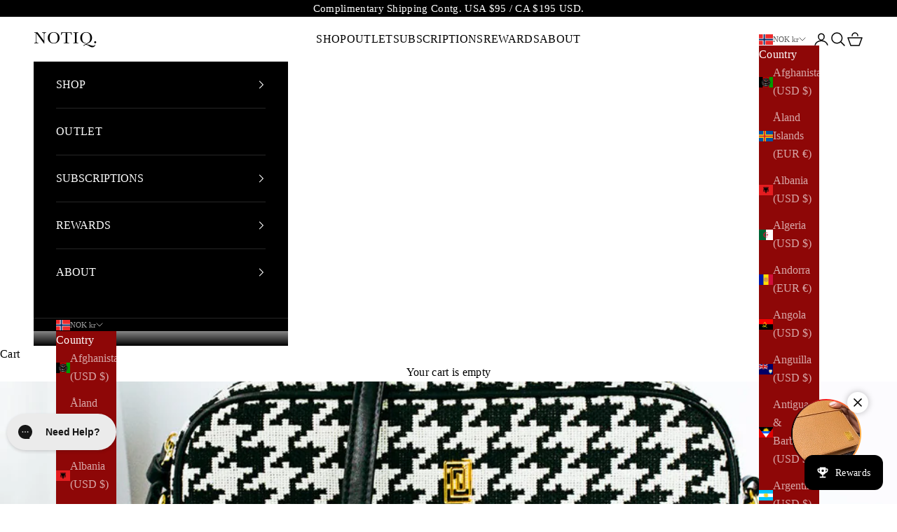

--- FILE ---
content_type: text/css
request_url: https://d2xvgzwm836rzd.cloudfront.net/blog_styles--notiqbrand.min.css?v=1700253530851
body_size: 5163
content:
.bloggle--blog-item-button { border: none; } #bloggy--article a:not(.bggle_button-link) {font-weight: 400;} #bloggy--article a:not(.bggle_button-link):hover {}.features--heading-uppercase .text--1633011471069, .features--heading-uppercase .text--1633011469022, .features--heading-uppercase .text--1633011465882, .features--heading-uppercase .text--1633011459953, .features--heading-uppercase .text--1633011450104 {text-transform: uppercase !important;}/* Large case */.features--heading-large .text--1633011471069 {font-size: 24px !important;}.features--heading-large .text--1633011469022 {font-size: 22px !important;}.features--heading-large .text--1633011465882 {font-size: 20px !important;}.features--heading-large .text--1633011459953 {font-size: 18px !important;}.features--heading-large .text--1633011450104 {font-size: 16px !important;}/* Medium case */.features--heading-normal .text--1633011471069 {font-size: 22px !important;}.features--heading-normal .text--1633011469022 {font-size: 20px !important;}.features--heading-normal .text--1633011465882 {font-size: 18px !important;}.features--heading-normal .text--1633011459953 {font-size: 16px !important;}.features--heading-normal .text--1633011450104 {font-size: 14px !important;}/* Small case */.features--heading-small .text--1633011471069 {font-size: 20px !important;}.features--heading-small .text--1633011469022 {font-size: 18px !important;}.features--heading-small .text--1633011465882 {font-size: 16px !important;}.features--heading-small .text--1633011459953 {font-size: 15px !important;}.features--heading-small .text--1633011450104 {font-size: 13px !important;}.text--1633011471069, .text--1633011469022, .text--1633011465882, .text--1633011459953, .text--1633011450104 {font-family: var(--heading-font-family) !important;font-weight: var(--heading-font-weight) !important;font-style: var(--heading-font-style) !important;color: var(--heading-color) !important;transition: color .2s ease-in-out !important;}.bggle_button-link { border: 1px solid var(--button-background) !impportant;} #bloggy--article p.text--1633011471069, #bloggy--article li.text--1633011471069, #bloggy--article h6.text--1633011471069, #bloggy--article h5.text--1633011471069, #bloggy--article h4.text--1633011471069, #bloggy--article h3.text--1633011471069, #bloggy--article h2.text--1633011471069, #bloggy--article h1.text--1633011471069, #bloggy--article span.text--1633011471069, #bloggle_article-layout p.text--1633011471069, #bloggle_article-layout li.text--1633011471069, #bloggle_article-layout h6.text--1633011471069, #bloggle_article-layout h5.text--1633011471069, #bloggle_article-layout h4.text--1633011471069, #bloggle_article-layout h3.text--1633011471069, #bloggle_article-layout h2.text--1633011471069, #bloggle_article-layout h1.text--1633011471069, #bloggle_article-layout span.text--1633011471069, #bloggle--blog_layout p.text--1633011471069, #bloggle--blog_layout li.text--1633011471069, #bloggle--blog_layout h6.text--1633011471069, #bloggle--blog_layout h5.text--1633011471069, #bloggle--blog_layout h4.text--1633011471069, #bloggle--blog_layout h3.text--1633011471069, #bloggle--blog_layout h2.text--1633011471069, #bloggle--blog_layout h1.text--1633011471069, #bloggle--blog_layout span.text--1633011471069 {font-weight:400;text-transform: none;font-style: normal;color: #000000;text-decoration:none;font-size:14px;line-height:20px;} #bloggy--article a.text--1633011471069 {text-transform: none;font-style: normal;font-size:14px;line-height:20px;}@media screen and (min-width: 768px) and (max-width: 1024px) { #bloggy--article p.text--1633011471069, #bloggy--article li.text--1633011471069, #bloggy--article h6.text--1633011471069, #bloggy--article h5.text--1633011471069, #bloggy--article h4.text--1633011471069, #bloggy--article h3.text--1633011471069, #bloggy--article h2.text--1633011471069, #bloggy--article h1.text--1633011471069, #bloggy--article span.text--1633011471069, #bloggle_article-layout p.text--1633011471069, #bloggle_article-layout li.text--1633011471069, #bloggle_article-layout h6.text--1633011471069, #bloggle_article-layout h5.text--1633011471069, #bloggle_article-layout h4.text--1633011471069, #bloggle_article-layout h3.text--1633011471069, #bloggle_article-layout h2.text--1633011471069, #bloggle_article-layout h1.text--1633011471069, #bloggle_article-layout span.text--1633011471069, #bloggle--blog_layout p.text--1633011471069, #bloggle--blog_layout li.text--1633011471069, #bloggle--blog_layout h6.text--1633011471069, #bloggle--blog_layout h5.text--1633011471069, #bloggle--blog_layout h4.text--1633011471069, #bloggle--blog_layout h3.text--1633011471069, #bloggle--blog_layout h2.text--1633011471069, #bloggle--blog_layout h1.text--1633011471069, #bloggle--blog_layout span.text--1633011471069 {font-size:13px;line-height:18px;}}@media screen and (max-width: 767px) { #bloggy--article p.text--1633011471069, #bloggy--article li.text--1633011471069, #bloggy--article h6.text--1633011471069, #bloggy--article h5.text--1633011471069, #bloggy--article h4.text--1633011471069, #bloggy--article h3.text--1633011471069, #bloggy--article h2.text--1633011471069, #bloggy--article h1.text--1633011471069, #bloggy--article span.text--1633011471069, #bloggle_article-layout p.text--1633011471069, #bloggle_article-layout li.text--1633011471069, #bloggle_article-layout h6.text--1633011471069, #bloggle_article-layout h5.text--1633011471069, #bloggle_article-layout h4.text--1633011471069, #bloggle_article-layout h3.text--1633011471069, #bloggle_article-layout h2.text--1633011471069, #bloggle_article-layout h1.text--1633011471069, #bloggle_article-layout span.text--1633011471069, #bloggle--blog_layout p.text--1633011471069, #bloggle--blog_layout li.text--1633011471069, #bloggle--blog_layout h6.text--1633011471069, #bloggle--blog_layout h5.text--1633011471069, #bloggle--blog_layout h4.text--1633011471069, #bloggle--blog_layout h3.text--1633011471069, #bloggle--blog_layout h2.text--1633011471069, #bloggle--blog_layout h1.text--1633011471069, #bloggle--blog_layout span.text--1633011471069 {font-size:12px;line-height:16px;}} #bloggy--article p.text--1633011469022, #bloggy--article li.text--1633011469022, #bloggy--article h6.text--1633011469022, #bloggy--article h5.text--1633011469022, #bloggy--article h4.text--1633011469022, #bloggy--article h3.text--1633011469022, #bloggy--article h2.text--1633011469022, #bloggy--article h1.text--1633011469022, #bloggy--article span.text--1633011469022, #bloggle_article-layout p.text--1633011469022, #bloggle_article-layout li.text--1633011469022, #bloggle_article-layout h6.text--1633011469022, #bloggle_article-layout h5.text--1633011469022, #bloggle_article-layout h4.text--1633011469022, #bloggle_article-layout h3.text--1633011469022, #bloggle_article-layout h2.text--1633011469022, #bloggle_article-layout h1.text--1633011469022, #bloggle_article-layout span.text--1633011469022, #bloggle--blog_layout p.text--1633011469022, #bloggle--blog_layout li.text--1633011469022, #bloggle--blog_layout h6.text--1633011469022, #bloggle--blog_layout h5.text--1633011469022, #bloggle--blog_layout h4.text--1633011469022, #bloggle--blog_layout h3.text--1633011469022, #bloggle--blog_layout h2.text--1633011469022, #bloggle--blog_layout h1.text--1633011469022, #bloggle--blog_layout span.text--1633011469022 {font-weight:400;text-transform: none;font-style: normal;color: #000000;text-decoration:none;font-size:14px;line-height:20px;} #bloggy--article a.text--1633011469022 {text-transform: none;font-style: normal;font-size:14px;line-height:20px;}@media screen and (min-width: 768px) and (max-width: 1024px) { #bloggy--article p.text--1633011469022, #bloggy--article li.text--1633011469022, #bloggy--article h6.text--1633011469022, #bloggy--article h5.text--1633011469022, #bloggy--article h4.text--1633011469022, #bloggy--article h3.text--1633011469022, #bloggy--article h2.text--1633011469022, #bloggy--article h1.text--1633011469022, #bloggy--article span.text--1633011469022, #bloggle_article-layout p.text--1633011469022, #bloggle_article-layout li.text--1633011469022, #bloggle_article-layout h6.text--1633011469022, #bloggle_article-layout h5.text--1633011469022, #bloggle_article-layout h4.text--1633011469022, #bloggle_article-layout h3.text--1633011469022, #bloggle_article-layout h2.text--1633011469022, #bloggle_article-layout h1.text--1633011469022, #bloggle_article-layout span.text--1633011469022, #bloggle--blog_layout p.text--1633011469022, #bloggle--blog_layout li.text--1633011469022, #bloggle--blog_layout h6.text--1633011469022, #bloggle--blog_layout h5.text--1633011469022, #bloggle--blog_layout h4.text--1633011469022, #bloggle--blog_layout h3.text--1633011469022, #bloggle--blog_layout h2.text--1633011469022, #bloggle--blog_layout h1.text--1633011469022, #bloggle--blog_layout span.text--1633011469022 {font-size:13px;line-height:18px;}}@media screen and (max-width: 767px) { #bloggy--article p.text--1633011469022, #bloggy--article li.text--1633011469022, #bloggy--article h6.text--1633011469022, #bloggy--article h5.text--1633011469022, #bloggy--article h4.text--1633011469022, #bloggy--article h3.text--1633011469022, #bloggy--article h2.text--1633011469022, #bloggy--article h1.text--1633011469022, #bloggy--article span.text--1633011469022, #bloggle_article-layout p.text--1633011469022, #bloggle_article-layout li.text--1633011469022, #bloggle_article-layout h6.text--1633011469022, #bloggle_article-layout h5.text--1633011469022, #bloggle_article-layout h4.text--1633011469022, #bloggle_article-layout h3.text--1633011469022, #bloggle_article-layout h2.text--1633011469022, #bloggle_article-layout h1.text--1633011469022, #bloggle_article-layout span.text--1633011469022, #bloggle--blog_layout p.text--1633011469022, #bloggle--blog_layout li.text--1633011469022, #bloggle--blog_layout h6.text--1633011469022, #bloggle--blog_layout h5.text--1633011469022, #bloggle--blog_layout h4.text--1633011469022, #bloggle--blog_layout h3.text--1633011469022, #bloggle--blog_layout h2.text--1633011469022, #bloggle--blog_layout h1.text--1633011469022, #bloggle--blog_layout span.text--1633011469022 {font-size:12px;line-height:16px;}} #bloggy--article p.text--1633011465882, #bloggy--article li.text--1633011465882, #bloggy--article h6.text--1633011465882, #bloggy--article h5.text--1633011465882, #bloggy--article h4.text--1633011465882, #bloggy--article h3.text--1633011465882, #bloggy--article h2.text--1633011465882, #bloggy--article h1.text--1633011465882, #bloggy--article span.text--1633011465882, #bloggle_article-layout p.text--1633011465882, #bloggle_article-layout li.text--1633011465882, #bloggle_article-layout h6.text--1633011465882, #bloggle_article-layout h5.text--1633011465882, #bloggle_article-layout h4.text--1633011465882, #bloggle_article-layout h3.text--1633011465882, #bloggle_article-layout h2.text--1633011465882, #bloggle_article-layout h1.text--1633011465882, #bloggle_article-layout span.text--1633011465882, #bloggle--blog_layout p.text--1633011465882, #bloggle--blog_layout li.text--1633011465882, #bloggle--blog_layout h6.text--1633011465882, #bloggle--blog_layout h5.text--1633011465882, #bloggle--blog_layout h4.text--1633011465882, #bloggle--blog_layout h3.text--1633011465882, #bloggle--blog_layout h2.text--1633011465882, #bloggle--blog_layout h1.text--1633011465882, #bloggle--blog_layout span.text--1633011465882 {font-weight:400;text-transform: none;font-style: normal;color: #000000;text-decoration:none;font-size:14px;line-height:20px;} #bloggy--article a.text--1633011465882 {text-transform: none;font-style: normal;font-size:14px;line-height:20px;}@media screen and (min-width: 768px) and (max-width: 1024px) { #bloggy--article p.text--1633011465882, #bloggy--article li.text--1633011465882, #bloggy--article h6.text--1633011465882, #bloggy--article h5.text--1633011465882, #bloggy--article h4.text--1633011465882, #bloggy--article h3.text--1633011465882, #bloggy--article h2.text--1633011465882, #bloggy--article h1.text--1633011465882, #bloggy--article span.text--1633011465882, #bloggle_article-layout p.text--1633011465882, #bloggle_article-layout li.text--1633011465882, #bloggle_article-layout h6.text--1633011465882, #bloggle_article-layout h5.text--1633011465882, #bloggle_article-layout h4.text--1633011465882, #bloggle_article-layout h3.text--1633011465882, #bloggle_article-layout h2.text--1633011465882, #bloggle_article-layout h1.text--1633011465882, #bloggle_article-layout span.text--1633011465882, #bloggle--blog_layout p.text--1633011465882, #bloggle--blog_layout li.text--1633011465882, #bloggle--blog_layout h6.text--1633011465882, #bloggle--blog_layout h5.text--1633011465882, #bloggle--blog_layout h4.text--1633011465882, #bloggle--blog_layout h3.text--1633011465882, #bloggle--blog_layout h2.text--1633011465882, #bloggle--blog_layout h1.text--1633011465882, #bloggle--blog_layout span.text--1633011465882 {font-size:13px;line-height:18px;}}@media screen and (max-width: 767px) { #bloggy--article p.text--1633011465882, #bloggy--article li.text--1633011465882, #bloggy--article h6.text--1633011465882, #bloggy--article h5.text--1633011465882, #bloggy--article h4.text--1633011465882, #bloggy--article h3.text--1633011465882, #bloggy--article h2.text--1633011465882, #bloggy--article h1.text--1633011465882, #bloggy--article span.text--1633011465882, #bloggle_article-layout p.text--1633011465882, #bloggle_article-layout li.text--1633011465882, #bloggle_article-layout h6.text--1633011465882, #bloggle_article-layout h5.text--1633011465882, #bloggle_article-layout h4.text--1633011465882, #bloggle_article-layout h3.text--1633011465882, #bloggle_article-layout h2.text--1633011465882, #bloggle_article-layout h1.text--1633011465882, #bloggle_article-layout span.text--1633011465882, #bloggle--blog_layout p.text--1633011465882, #bloggle--blog_layout li.text--1633011465882, #bloggle--blog_layout h6.text--1633011465882, #bloggle--blog_layout h5.text--1633011465882, #bloggle--blog_layout h4.text--1633011465882, #bloggle--blog_layout h3.text--1633011465882, #bloggle--blog_layout h2.text--1633011465882, #bloggle--blog_layout h1.text--1633011465882, #bloggle--blog_layout span.text--1633011465882 {font-size:12px;line-height:16px;}} #bloggy--article p.text--1633011459953, #bloggy--article li.text--1633011459953, #bloggy--article h6.text--1633011459953, #bloggy--article h5.text--1633011459953, #bloggy--article h4.text--1633011459953, #bloggy--article h3.text--1633011459953, #bloggy--article h2.text--1633011459953, #bloggy--article h1.text--1633011459953, #bloggy--article span.text--1633011459953, #bloggle_article-layout p.text--1633011459953, #bloggle_article-layout li.text--1633011459953, #bloggle_article-layout h6.text--1633011459953, #bloggle_article-layout h5.text--1633011459953, #bloggle_article-layout h4.text--1633011459953, #bloggle_article-layout h3.text--1633011459953, #bloggle_article-layout h2.text--1633011459953, #bloggle_article-layout h1.text--1633011459953, #bloggle_article-layout span.text--1633011459953, #bloggle--blog_layout p.text--1633011459953, #bloggle--blog_layout li.text--1633011459953, #bloggle--blog_layout h6.text--1633011459953, #bloggle--blog_layout h5.text--1633011459953, #bloggle--blog_layout h4.text--1633011459953, #bloggle--blog_layout h3.text--1633011459953, #bloggle--blog_layout h2.text--1633011459953, #bloggle--blog_layout h1.text--1633011459953, #bloggle--blog_layout span.text--1633011459953 {font-weight:400;text-transform: none;font-style: normal;color: #000000;text-decoration:none;font-size:14px;line-height:20px;} #bloggy--article a.text--1633011459953 {text-transform: none;font-style: normal;font-size:14px;line-height:20px;}@media screen and (min-width: 768px) and (max-width: 1024px) { #bloggy--article p.text--1633011459953, #bloggy--article li.text--1633011459953, #bloggy--article h6.text--1633011459953, #bloggy--article h5.text--1633011459953, #bloggy--article h4.text--1633011459953, #bloggy--article h3.text--1633011459953, #bloggy--article h2.text--1633011459953, #bloggy--article h1.text--1633011459953, #bloggy--article span.text--1633011459953, #bloggle_article-layout p.text--1633011459953, #bloggle_article-layout li.text--1633011459953, #bloggle_article-layout h6.text--1633011459953, #bloggle_article-layout h5.text--1633011459953, #bloggle_article-layout h4.text--1633011459953, #bloggle_article-layout h3.text--1633011459953, #bloggle_article-layout h2.text--1633011459953, #bloggle_article-layout h1.text--1633011459953, #bloggle_article-layout span.text--1633011459953, #bloggle--blog_layout p.text--1633011459953, #bloggle--blog_layout li.text--1633011459953, #bloggle--blog_layout h6.text--1633011459953, #bloggle--blog_layout h5.text--1633011459953, #bloggle--blog_layout h4.text--1633011459953, #bloggle--blog_layout h3.text--1633011459953, #bloggle--blog_layout h2.text--1633011459953, #bloggle--blog_layout h1.text--1633011459953, #bloggle--blog_layout span.text--1633011459953 {font-size:13px;line-height:18px;}}@media screen and (max-width: 767px) { #bloggy--article p.text--1633011459953, #bloggy--article li.text--1633011459953, #bloggy--article h6.text--1633011459953, #bloggy--article h5.text--1633011459953, #bloggy--article h4.text--1633011459953, #bloggy--article h3.text--1633011459953, #bloggy--article h2.text--1633011459953, #bloggy--article h1.text--1633011459953, #bloggy--article span.text--1633011459953, #bloggle_article-layout p.text--1633011459953, #bloggle_article-layout li.text--1633011459953, #bloggle_article-layout h6.text--1633011459953, #bloggle_article-layout h5.text--1633011459953, #bloggle_article-layout h4.text--1633011459953, #bloggle_article-layout h3.text--1633011459953, #bloggle_article-layout h2.text--1633011459953, #bloggle_article-layout h1.text--1633011459953, #bloggle_article-layout span.text--1633011459953, #bloggle--blog_layout p.text--1633011459953, #bloggle--blog_layout li.text--1633011459953, #bloggle--blog_layout h6.text--1633011459953, #bloggle--blog_layout h5.text--1633011459953, #bloggle--blog_layout h4.text--1633011459953, #bloggle--blog_layout h3.text--1633011459953, #bloggle--blog_layout h2.text--1633011459953, #bloggle--blog_layout h1.text--1633011459953, #bloggle--blog_layout span.text--1633011459953 {font-size:12px;line-height:16px;}} #bloggy--article p.text--1633011450104, #bloggy--article li.text--1633011450104, #bloggy--article h6.text--1633011450104, #bloggy--article h5.text--1633011450104, #bloggy--article h4.text--1633011450104, #bloggy--article h3.text--1633011450104, #bloggy--article h2.text--1633011450104, #bloggy--article h1.text--1633011450104, #bloggy--article span.text--1633011450104, #bloggle_article-layout p.text--1633011450104, #bloggle_article-layout li.text--1633011450104, #bloggle_article-layout h6.text--1633011450104, #bloggle_article-layout h5.text--1633011450104, #bloggle_article-layout h4.text--1633011450104, #bloggle_article-layout h3.text--1633011450104, #bloggle_article-layout h2.text--1633011450104, #bloggle_article-layout h1.text--1633011450104, #bloggle_article-layout span.text--1633011450104, #bloggle--blog_layout p.text--1633011450104, #bloggle--blog_layout li.text--1633011450104, #bloggle--blog_layout h6.text--1633011450104, #bloggle--blog_layout h5.text--1633011450104, #bloggle--blog_layout h4.text--1633011450104, #bloggle--blog_layout h3.text--1633011450104, #bloggle--blog_layout h2.text--1633011450104, #bloggle--blog_layout h1.text--1633011450104, #bloggle--blog_layout span.text--1633011450104 {font-weight:400;text-transform: none;font-style: normal;color: #000000;text-decoration:none;font-size:14px;line-height:20px;} #bloggy--article a.text--1633011450104 {text-transform: none;font-style: normal;font-size:14px;line-height:20px;}@media screen and (min-width: 768px) and (max-width: 1024px) { #bloggy--article p.text--1633011450104, #bloggy--article li.text--1633011450104, #bloggy--article h6.text--1633011450104, #bloggy--article h5.text--1633011450104, #bloggy--article h4.text--1633011450104, #bloggy--article h3.text--1633011450104, #bloggy--article h2.text--1633011450104, #bloggy--article h1.text--1633011450104, #bloggy--article span.text--1633011450104, #bloggle_article-layout p.text--1633011450104, #bloggle_article-layout li.text--1633011450104, #bloggle_article-layout h6.text--1633011450104, #bloggle_article-layout h5.text--1633011450104, #bloggle_article-layout h4.text--1633011450104, #bloggle_article-layout h3.text--1633011450104, #bloggle_article-layout h2.text--1633011450104, #bloggle_article-layout h1.text--1633011450104, #bloggle_article-layout span.text--1633011450104, #bloggle--blog_layout p.text--1633011450104, #bloggle--blog_layout li.text--1633011450104, #bloggle--blog_layout h6.text--1633011450104, #bloggle--blog_layout h5.text--1633011450104, #bloggle--blog_layout h4.text--1633011450104, #bloggle--blog_layout h3.text--1633011450104, #bloggle--blog_layout h2.text--1633011450104, #bloggle--blog_layout h1.text--1633011450104, #bloggle--blog_layout span.text--1633011450104 {font-size:13px;line-height:18px;}}@media screen and (max-width: 767px) { #bloggy--article p.text--1633011450104, #bloggy--article li.text--1633011450104, #bloggy--article h6.text--1633011450104, #bloggy--article h5.text--1633011450104, #bloggy--article h4.text--1633011450104, #bloggy--article h3.text--1633011450104, #bloggy--article h2.text--1633011450104, #bloggy--article h1.text--1633011450104, #bloggy--article span.text--1633011450104, #bloggle_article-layout p.text--1633011450104, #bloggle_article-layout li.text--1633011450104, #bloggle_article-layout h6.text--1633011450104, #bloggle_article-layout h5.text--1633011450104, #bloggle_article-layout h4.text--1633011450104, #bloggle_article-layout h3.text--1633011450104, #bloggle_article-layout h2.text--1633011450104, #bloggle_article-layout h1.text--1633011450104, #bloggle_article-layout span.text--1633011450104, #bloggle--blog_layout p.text--1633011450104, #bloggle--blog_layout li.text--1633011450104, #bloggle--blog_layout h6.text--1633011450104, #bloggle--blog_layout h5.text--1633011450104, #bloggle--blog_layout h4.text--1633011450104, #bloggle--blog_layout h3.text--1633011450104, #bloggle--blog_layout h2.text--1633011450104, #bloggle--blog_layout h1.text--1633011450104, #bloggle--blog_layout span.text--1633011450104 {font-size:12px;line-height:16px;}} #bloggy--article p.text--1633011440971, #bloggy--article li.text--1633011440971, #bloggy--article h6.text--1633011440971, #bloggy--article h5.text--1633011440971, #bloggy--article h4.text--1633011440971, #bloggy--article h3.text--1633011440971, #bloggy--article h2.text--1633011440971, #bloggy--article h1.text--1633011440971, #bloggy--article span.text--1633011440971, #bloggle_article-layout p.text--1633011440971, #bloggle_article-layout li.text--1633011440971, #bloggle_article-layout h6.text--1633011440971, #bloggle_article-layout h5.text--1633011440971, #bloggle_article-layout h4.text--1633011440971, #bloggle_article-layout h3.text--1633011440971, #bloggle_article-layout h2.text--1633011440971, #bloggle_article-layout h1.text--1633011440971, #bloggle_article-layout span.text--1633011440971, #bloggle--blog_layout p.text--1633011440971, #bloggle--blog_layout li.text--1633011440971, #bloggle--blog_layout h6.text--1633011440971, #bloggle--blog_layout h5.text--1633011440971, #bloggle--blog_layout h4.text--1633011440971, #bloggle--blog_layout h3.text--1633011440971, #bloggle--blog_layout h2.text--1633011440971, #bloggle--blog_layout h1.text--1633011440971, #bloggle--blog_layout span.text--1633011440971 {font-weight:400;text-transform: none;font-style: normal;color: #000000;text-decoration:none;font-size:14px;line-height:20px;} #bloggy--article a.text--1633011440971 {text-transform: none;font-style: normal;font-size:14px;line-height:20px;}@media screen and (min-width: 768px) and (max-width: 1024px) { #bloggy--article p.text--1633011440971, #bloggy--article li.text--1633011440971, #bloggy--article h6.text--1633011440971, #bloggy--article h5.text--1633011440971, #bloggy--article h4.text--1633011440971, #bloggy--article h3.text--1633011440971, #bloggy--article h2.text--1633011440971, #bloggy--article h1.text--1633011440971, #bloggy--article span.text--1633011440971, #bloggle_article-layout p.text--1633011440971, #bloggle_article-layout li.text--1633011440971, #bloggle_article-layout h6.text--1633011440971, #bloggle_article-layout h5.text--1633011440971, #bloggle_article-layout h4.text--1633011440971, #bloggle_article-layout h3.text--1633011440971, #bloggle_article-layout h2.text--1633011440971, #bloggle_article-layout h1.text--1633011440971, #bloggle_article-layout span.text--1633011440971, #bloggle--blog_layout p.text--1633011440971, #bloggle--blog_layout li.text--1633011440971, #bloggle--blog_layout h6.text--1633011440971, #bloggle--blog_layout h5.text--1633011440971, #bloggle--blog_layout h4.text--1633011440971, #bloggle--blog_layout h3.text--1633011440971, #bloggle--blog_layout h2.text--1633011440971, #bloggle--blog_layout h1.text--1633011440971, #bloggle--blog_layout span.text--1633011440971 {font-size:13px;line-height:18px;}}@media screen and (max-width: 767px) { #bloggy--article p.text--1633011440971, #bloggy--article li.text--1633011440971, #bloggy--article h6.text--1633011440971, #bloggy--article h5.text--1633011440971, #bloggy--article h4.text--1633011440971, #bloggy--article h3.text--1633011440971, #bloggy--article h2.text--1633011440971, #bloggy--article h1.text--1633011440971, #bloggy--article span.text--1633011440971, #bloggle_article-layout p.text--1633011440971, #bloggle_article-layout li.text--1633011440971, #bloggle_article-layout h6.text--1633011440971, #bloggle_article-layout h5.text--1633011440971, #bloggle_article-layout h4.text--1633011440971, #bloggle_article-layout h3.text--1633011440971, #bloggle_article-layout h2.text--1633011440971, #bloggle_article-layout h1.text--1633011440971, #bloggle_article-layout span.text--1633011440971, #bloggle--blog_layout p.text--1633011440971, #bloggle--blog_layout li.text--1633011440971, #bloggle--blog_layout h6.text--1633011440971, #bloggle--blog_layout h5.text--1633011440971, #bloggle--blog_layout h4.text--1633011440971, #bloggle--blog_layout h3.text--1633011440971, #bloggle--blog_layout h2.text--1633011440971, #bloggle--blog_layout h1.text--1633011440971, #bloggle--blog_layout span.text--1633011440971 {font-size:12px;line-height:16px;}} #bloggy--article a.button--1630323662622, #bloggy--article button.button--1630323662622, #bloggle_article-layout button.button--1630323662622, #bloggle_article-layout a.button--1630323662622, #bloggle--blog_layout button.button--1630323662622, #bloggle--blog_layout a.button--1630323662622, #bloggle-template__comment-wrapper button.button--1630323662622, #bloggle-template__comment-wrapper a.button--1630323662622 { cursor: pointer; display: block; width: fit-content;background-color: #FFFFFF;padding-left: 10px;padding-right: 10px;padding-bottom: 10px;padding-top: 10px;font-weight:400;text-transform: none;font-style: normal;color: #000000;text-decoration: none;font-size:14px;line-height:20px;}@media screen and (min-width: 768px) and (max-width: 1024px) {#bloggy--article a.button--1630323662622, #bloggy--article button.button--1630323662622, #bloggle_article-layout button.button--1630323662622, #bloggle_article-layout a.button--1630323662622, #bloggle--blog_layout button.button--1630323662622, #bloggle--blog_layout a.button--1630323662622, #bloggle-template__comment-wrapper button.button--1630323662622, #bloggle-template__comment-wrapper a.button--1630323662622 {font-size:13px;line-height:18px;}}@media screen and (max-width: 767px) {#bloggy--article a.button--1630323662622, #bloggy--article button.button--1630323662622, #bloggle_article-layout button.button--1630323662622, #bloggle_article-layout a.button--1630323662622, #bloggle--blog_layout button.button--1630323662622, #bloggle--blog_layout a.button--1630323662622, #bloggle-template__comment-wrapper button.button--1630323662622, #bloggle-template__comment-wrapper a.button--1630323662622 {font-size:12px;line-height:16px;}}#bloggy--article a.button--1630323662622:hover, #bloggy--article button.button--1630323662622:hover, #bloggle_article-layout button.button--1630323662622:hover, #bloggle_article-layout a.button--1630323662622:hover, #bloggle--blog_layout button.button--1630323662622:hover, #bloggle--blog_layout a.button--1630323662622:hover, #bloggle-template__comment-wrapper button.button--1630323662622:hover, #bloggle-template__comment-wrapper a.button--1630323662622:hover {} #bloggy--article .margin_vertical--large {margin-top: 120px;margin-bottom: 120px;} #bloggy--article .padding_vertical--large {padding-top: 120px;padding-bottom: 120px;}@media screen and (min-width: 768px) and (max-width: 1024px) {#bloggy--article .margin_vertical--large {margin-top: 45px;margin-bottom: 45px;}#bloggy--article .padding_vertical--large {padding-top: 45px;padding-bottom: 45px;}}@media screen and (max-width: 767px) {#bloggy--article .margin_vertical--large {margin-top: 30px;margin-bottom: 30px;}#bloggy--article .padding_vertical--large {padding-top: 30px;padding-bottom: 30px;}} #bloggy--article .margin_vertical--medium {margin-top: 45px;margin-bottom: 45px;} #bloggy--article .padding_vertical--medium {padding-top: 45px;padding-bottom: 45px;}@media screen and (min-width: 768px) and (max-width: 1024px) {#bloggy--article .margin_vertical--medium {margin-top: 30px;margin-bottom: 30px;}#bloggy--article .padding_vertical--medium {padding-top: 30px;padding-bottom: 30px;}}@media screen and (max-width: 767px) {#bloggy--article .margin_vertical--medium {margin-top: 20px;margin-bottom: 20px;}#bloggy--article .padding_vertical--medium {padding-top: 20px;padding-bottom: 20px;}} #bloggy--article .margin_vertical--small {margin-top: 20px;margin-bottom: 20px;} #bloggy--article .padding_vertical--small {padding-top: 20px;padding-bottom: 20px;}@media screen and (min-width: 768px) and (max-width: 1024px) {#bloggy--article .margin_vertical--small {margin-top: 15px;margin-bottom: 15px;}#bloggy--article .padding_vertical--small {padding-top: 15px;padding-bottom: 15px;}}@media screen and (max-width: 767px) {#bloggy--article .margin_vertical--small {margin-top: 10px;margin-bottom: 10px;}#bloggy--article .padding_vertical--small {padding-top: 10px;padding-bottom: 10px;}} #bloggy--article .no--margin-vertical {margin-top: 0px;margin-bottom: 0px;} #bloggy--article .no--padding-vertical {padding-top: 0px;padding-bottom: 0px;} #bloggy--article .margin_horizontal--large {margin-left: 30px;margin-right: 30px;} #bloggy--article .padding_horizontal--large {padding-left: 30px;padding-right: 30px;}@media screen and (min-width: 768px) and (max-width: 1024px) {#bloggy--article .margin_horizontal--large {margin-left: 20px;margin-right: 20px;}#bloggy--article .padding_horizontal--large {padding-left: 20px;padding-right: 20px;}}@media screen and (max-width: 767px) {#bloggy--article .margin_horizontal--large {margin-left: 20px;margin-right: 20px;}#bloggy--article .padding_horizontal--large {padding-left: 20px;padding-right: 20px;}} #bloggy--article .margin_horizontal--medium {margin-left: 15px;margin-right: 15px;} #bloggy--article .padding_horizontal--medium {padding-left: 15px;padding-right: 15px;}@media screen and (min-width: 768px) and (max-width: 1024px) {#bloggy--article .margin_horizontal--medium {margin-left: 15px;margin-right: 15px;}#bloggy--article .padding_horizontal--medium {padding-left: 15px;padding-right: 15px;}}@media screen and (max-width: 767px) {#bloggy--article .margin_horizontal--medium {margin-left: 10px;margin-right: 10px;}#bloggy--article .padding_horizontal--medium {padding-left: 10px;padding-right: 10px;}} #bloggy--article .margin_horizontal--small {margin-left: 10px;margin-right: 10px;} #bloggy--article .padding_horizontal--small {padding-left: 10px;padding-right: 10px;}@media screen and (min-width: 768px) and (max-width: 1024px) {#bloggy--article .margin_horizontal--small {margin-left: 10px;margin-right: 10px;}#bloggy--article .padding_horizontal--small {padding-left: 10px;padding-right: 10px;}}@media screen and (max-width: 767px) {#bloggy--article .margin_horizontal--small {margin-left: 10px;margin-right: 10px;}#bloggy--article .padding_horizontal--small {padding-left: 10px;padding-right: 10px;}} #bloggy--article .no--margin-horizontal {margin-left: 0px;margin-right: 0px;} #bloggy--article .no--padding-horizontal {padding-left: 0px;padding-right: 0px;}}@media screen and (max-width: 767px) {#bloggy--article .xs--100 { width: 100% !important; margin-left: 0px !important; margin-right: 0px !important; padding-left: 0px !important; padding-right: 0px !important; }} #bloggy--article .bggle_double-column { display: grid; grid-template-columns: repeat(2, calc(50% - 10px)); column-gap: 20px;}#article-header, #bloggle_rte, #bloggle_article-layout, #bloggle_article, #bloggle--blog_layout .content--container, #bloggle--blog_layout {box-sizing: border-box!important;}/* General *//* ========================= */ .bggle--slider, .bggle--slider-blog { display: block !important; } #bloggy--article ul, #bloggy--article ol { list-style-type: initial !important; } #bloggy--article li::marker { display: initial !important; font-size: inherit !important; } #bloggy--article .bggle_product-container { display: inline-block !important; } #bloggy--article { display: flex; flex-direction: column; } #bloggy--article, #bloggy--article div { -webkit-box-sizing: border-box; -moz-box-sizing: border-box; box-sizing: border-box; } #bloggy--article img[data-sizes="auto"] { display: block; width: 100%; } #bloggy--article .bggle--child-link { padding-left: 20px; } #bloggy--article p a { text-decoration: underline; } #bloggy--article .bggle--block { direction: ltr; } #bloggy--article .bggle_text hr { margin-top: 20px; margin-bottom: 20px; } #bloggy--article .bggle_text a { font-size: inherit; } #preloader { display: none !important; } #bloggy--article .flex-wrap { flex-wrap: wrap; } #bloggy--article .bggle_video iframe { max-width: 100%; min-height: initial !important; } #bloggy--article.bggle-wrapper { padding: 20px; } #bloggy--article .fd--row { display: flex; flex-direction: row; } #bloggy--article .fd--column { display: flex; flex-direction: column; } #bloggy--article .jc--center { justify-content: center; } #bloggy--article .jc--start { justify-content: flex-start; } #bloggy--article .jc--end { justify-content: flex-end; } #bloggy--article .flex--order { order: -2; } #bloggy--article .text__left { text-align: left; } #bloggy--article .fw_700 { font-weight: 700; } #bloggy--article .text__center { text-align: center; } #bloggy--article .text__right { text-align: right; } #bloggy--article .ml--auto { margin-left: auto; } #bloggy--article .mr--auto { margin-right: auto; } #bloggy--article .m--auto { margin-left: auto; margin-right: auto; } .bggle--margin-auto { margin-left: auto !important; margin-right: auto !important; } #bloggy--article .bggle_summary .one-summary{ margin-bottom: 20px; display: flex; flex-direction: row; justify-content: flex-start; align-items: flex-start; } #bloggy--article .bggle_summary .margin-summary{ margin-bottom: 20px; } #bloggy--article .bggle_summary .blggle-summary-iconV2{ display: flex; } #bloggy--article .bggle_summary .one-summary:last-child { margin-bottom: 0px; } #bloggy--article .bggle_summary .text-summary{ padding-left: 20px; width: fit-content; } #bloggy--article .bggle_summary .tick{ width: 20px; margin-top: 3px; } #bloggy--article .margin-top_none { margin-top: 0px !important; } #bloggy--article .margin-bottom_none { margin-bottom: 0px !important; } .bggle_button-link .bloggle_product--infos, .bggle_button-link .bloggle--vendor, .bggle_button-link .bloggle_product--price-currency, .bggle_button-link .bloggle_product--compare-at-price { border: none !important; } .bggle_product-container .bggle_button-link { text-decoration: none; color: inherit; border-bottom: 0px; } #bloggy--article .bggle_button { display: flex; align-items: center; }/* Products *//* ========================= */#bloggy--article .bggle_product-grid button {min-width: auto !important;}#bloggy--article .bggle--compare, #bloggy--article .bggle--price { margin-left: 4px; margin-right: 4px;}#bloggy--article .bggle--compare { text-decoration: line-through;}#bloggy--article .bloggle_product--img { margin-left: auto; margin-right: auto;}#bloggy--article .bggle--slider { display: flex; flex-direction: row; justify-content: center;}#bloggy--article .bloggle_product--price, #bloggy--article .bloggle_product--price-currency { margin-top: 0px; margin-bottom: 0px;}#bloggy--article .bggle_spacer { display: flex; flex-direction: row; align-items: center;}#bloggy--article .bggle--slider .bggle_product { cursor: pointer;}#bloggy--article .bloggle_product--infos { margin-bottom: 10px;}#bloggy--article .bggle_product-container { display: flex; flex-direction: column;}#bloggy--article strong { font-weight: 700;}#bloggy--article .bggle_product-container .bloggle_product--img { max-width: 100%;}#bloggy--article .tns-nav { text-align: center; margin-top: 10px; margin-bottom: 10px;}#bloggy--article .tns-controls { display: none;}#bloggy--article .bloggle_product--img { margin-top: 0px; margin-bottom: 15px;}#bloggy--article .tns-nav > [aria-controls] { width: 8px; height: 8px; padding: 0; margin: 0 5px; border-radius: 50%; background: #ddd; border: 0; min-height: 8px; min-width: 8px; max-height: 8px; max-width: 8px;}#bloggy--article .tns-nav > .tns-nav-active { background: #000;}@media screen and (max-width: 767px) { #bloggy--article .bggle_double-column { grid-template-columns: repeat(1, 100%); row-gap: 10px; }}/* Marges *//* ========================= */ #bloggy--article .padding_right--none { padding-right: 0px; } #bloggy--article .padding_left--none { padding-left: 0px; } #bloggy--article .margin_left--none { margin-left: 0px; } #bloggy--article .margin_right--none { margin-right: 0px; } #bloggy--article .margin__auto { margin-left: auto; margin-right: auto; } #bloggy--article p, #bloggy--article h6, #bloggy--article h5, #bloggy--article h4, #bloggy--article h3, #bloggy--article h2, #bloggy--article h1 { margin-top: 0px; margin-bottom: 0px; padding-top: 0px; padding-bottom: 0px; }#bloggy--article .bggle_text-with-image, #bloggy--article .bggle_text-with-video, #bloggy--article .bggle_product-with-text { display: flex; flex-wrap: wrap;}#bloggy--article .bggle_text-with-image.bggle--v2, #bloggy--article .bggle_text-with-video.bggle--v2, #bloggy--article .bggle_product-with-text.bggle--v2 { gap: 20px;}#bloggy--article .bggle_text-with-image .bggle_text--container .bggle_button-link { display: flex !important; align-items: center;}#bloggy--article .bggle_text--container, #bloggy--article .bggle_image--container, #bloggy--article .bggle_product--container { width: 50%;}#bloggy--article .bggle--v2 .bggle_text--container, #bloggy--article .bggle--v2 .bggle_image--container, #bloggy--article .bggle--v2 .bggle_product--container { width: calc(50% - 10px);}#bloggy--article .bggle_product--container.one-product { width: auto;}#bloggy--article .bggle_image--container, #bloggy--article .bggle_product--container { position: sticky; height: fit-content; top: 20px;}.bggle_image .bggle_image-link { width: 100%;}#bloggy--article .bggle_image-source { font-size: 13px; font-style: italic;}@media screen and (max-width: 767px) { #bloggy--article .bggle_text--container, #bloggy--article .bggle_image--container, #bloggy--article .bggle_product--container { width: 100% !important; } #bloggy--article .one-product .bloggle_product--img { margin-left: auto !important; margin-right: auto !important; margin-bottom: 10px !important; } #bloggy--article .blog__img { padding-left: 0px !important; padding-right: 0px !important; } #bloggy--article .bggle_image-source { padding-left: 0px !important; padding-right: 0px !important; } #bloggy--article .bggle_image--container.aboveText.imageLeft, #bloggy--article .bggle_product-with-text .aboveText.productLeft { margin-bottom: 20px; } #bloggy--article .bggle--v2 .bggle_image--container.aboveText.imageLeft, #bloggy--article .bggle_product-with-text.bggle--v2 .aboveText.productLeft { margin-bottom: 0px; } #bloggy--article .bggle_product-with-text .bggle_product--container { padding-left: 0px !important; padding-right: 0px !important; } #bloggy--article .bggle_image--container.aboveText.imageRight, #bloggy--article .bggle_product-with-text .aboveText.productRight { margin-bottom: 20px; order: -1; } #bloggy--article .bggle_image--container.underText.imageLeft, #bloggy--article .bggle_product-with-text .underText.productLeft { margin-top: 20px; margin-bottom: 0px; order: 3; } #bloggy--article .bggle--v2 .bggle_image--container.aboveText.imageRight, #bloggy--article .bggle--v2 .bggle_product-with-text .aboveText.productRight { margin-bottom: 0px; order: -1; } #bloggy--article .bggle--v2 .bggle_image--container.underText.imageLeft, #bloggy--article .bggle_product-with-text.bggle--v2 .underText.productLeft { margin-top: 0px; margin-bottom: 0px; order: 3; } #bloggy--article .bggle_image--container.underText.imageRight, #bloggy--article .bggle_product-with-text .underText.productRight { margin-top: 20px; } #bloggy--article .bggle--v2 .bggle_image--container.underText.imageRight, #bloggy--article .bggle_product-with-text.bggle--v2 .underText.productRight { margin-top: 0px; } #bloggy--article .bggle_image--container, #bloggy--article .bggle_product--container { position: relative; height: fit-content; top: 0px; }}/* Double images in column *//* ========================= */#bloggy--article .bggle_double-images { display: flex; flex-direction: row;}#bloggy--article .bggle_double-images.bggle--v2 { gap: 20px;}#bloggy--article .first--image { padding-right: 10px;}#bloggy--article .second--image { padding-left: 10px;}#bloggy--article .bggle--v2 .first--image { padding-right: 0px;}#bloggy--article .bggle--v2 .second--image { padding-left: 0px;}#bloggy--article .first--image, #bloggy--article .second--image { display: flex; flex-direction: column; width: 50%; align-items: flex-start; justify-content: flex-start;}#bloggy--article .bggle--v2 .first--image, #bloggy--article .bggle--v2 .second--image { width: calc(50% - 10px);}#bloggy--article .bggle_text-with-image .imageLeft, #bloggy--article .bggle_product-with-text .productLeft, #bloggy--article .bggle_text-with-video .imageLeft{ order: -1}#bloggy--article .bggle_text-with-image .imageRight, #bloggy--article .bggle_product-with-text .productRight, #bloggy--article .bggle_text-with-video .imageRight { order: 1}#bloggy--article .blog__img { object-fit: cover; margin-top: 0px; margin-bottom: 0px; width: 100%;}#bloggy--article .cursor--pointer { cursor: pointer;}/* One product *//* ========================= */#bloggy--article .bggle_one-product { max-width: 100%;}[dir="rtl"] #bloggy--article .product--hor .bloggle_product--img { margin-right: 0px !important; margin-left: 20px !important;}#bloggy--article .bggle_one-product.product--hor .bggle_button-link { display: flex; align-items: center;}#bloggy--article .bggle_one-product.product--hor .bloggle_product--img { margin-right: 20px; max-width: 300px; margin-bottom: 0px;}@media screen and (max-width: 1024px) { #bloggy--article .bggle_one-product.product--hor .bggle_button-link { display: flex; flex-direction: column; align-items: center; flex-wrap: wrap; } #bloggy--article .bggle_one-product.product--hor .bloggle_product--img { margin-right: 15px; max-width: 100%; margin-bottom: 0px; }}@media screen and (max-width: 767px) { #bloggy--article .bggle_one-product.product--hor .bloggle_product--img { max-width: 108px; }}/* Blog post reco *//* ========================= */#bloggy--article .bggle--slider-blog { display: flex; flex-direction: row; justify-content: flex-start;}#bloggy--article .bggle_blog-post-title { margin-top: 10px; margin-bottom: 10px;}#bloggy--article .bggle_blog-post-image { object-fit: cover;}#bloggy--article .bggle_blog-post-url { display: flex; flex-direction: column;}@media screen and (max-width: 767px) { #bloggy--article .bggle_text-with-image .image--container, #bloggy--article .bggle_text-with-video .image--container { order: 1 !important; } #bloggy--article .blog__img { width: 100%; margin-left: auto; margin-right: auto; } #bloggy--article .xs--100 .blog__img { width: 100% !important; } #bloggy--article .first--image, #bloggy--article .second--image { width: 100%; } #bloggy--article .xs--100 { width: 100% !important; padding-left: 0px; padding-right: 0px; } #bloggy--article .second--image.xs--100 { padding-top: 20px; }}#bloggy--article img {opacity: 1 !important;} img.lazyloadedbloggle { opacity: 1 !important; }#bloggy--article .bggle_product-container .bggle_button-link, #bloggy--article .bggle_product--container .bggle_button-link, #bloggy--article .bggle_blog-post-container .bggle_blog-post-url {text-decoration: none !important;}#bloggy--article .button-social .bggle_button-link {margin: 0 10px;padding: 5px 10px;border-radius: 3px;background: grey;text-decoration: none;color: white;transition: all 0.3s;align-items: center;}#bloggy--article .button-social .bggle_button-link:hover{ background: rgba(80,80,80,0.7)}@media screen and (max-width: 767px) { .bggle_social .flex.fd--row.jc--center { flex-wrap: wrap; } #bloggy--article .button-social { width: 130px; margin-top: 16px; } #bloggy--article .button-social .bggle_button-link { width: 100%; }}#bloggy--article .button-social .bggle_button-link .custom--icon{height: 20px;}#bloggy--article .bggle_social .jc--flex-end{justify-content: flex-end !important;}.bggle--youtube-container { position: relative; width: 100%; height: 0; padding-bottom: 56.25%;}.bggle--youtube-video { position: absolute !important; top: 0; left: 0; width: 100%; height: 100%;}.bggle--vimeo-container { position: relative; display: block; width: 100%; overflow: hidden;}.bggle--vimeo-container::before { display: block; content: ""; padding-top: 56.25%;}.bggle--vimeo-video { position: absolute; top: 0; bottom: 0; left: 0; width: 100%; height: 100%; border: 0;}/* Blog image gallery *//* ========================= */#bloggy--article .bggle--slider-image .image-slider{ height: 100%;}#bloggy--article .bggle--slider-image .image-slider .blog__img { width: 100%; height: 100%; border: 0;}.bggle_text-with-video .bggle--vimeo-container::before { padding-top: 56.25% !important;}#bloggy--article .bggle_table-of-content { max-width: 100%;}/* Grid Product *//* ========================= */.grid-bloggle{ display: grid;}.grid-cols-2{ grid-template-columns: repeat(2, 1fr); grid-gap: 20px;}.grid-cols-3{ grid-template-columns: repeat(3, 1fr); grid-gap: 20px;}.grid-cols-4{ grid-template-columns: repeat(4, 1fr); grid-gap: 20px;}@media screen and (max-width: 768px) { .grid-bloggle{ display: grid; grid-template-columns: repeat(2, 1fr)!important; }}.bggle_text-with-video .bggle--vimeo-container::before { display: block; content: ""; padding-top: 0px;}@media screen and (max-width: 767px) { .bggle_text-with-video .bggle_image--container{ padding-left: 0px !important; padding-right: 0px !important; }}.bggle_author{ display: grid; grid-template-columns: 150px calc(100% - 170px); column-gap: 20px;}.bggle_author.no-image{ grid-template-columns: 100% !important;}.bggle_author .bggle_image--container{ width: 150px !important;}@media screen and (max-width: 767px) { .bggle_author{ grid-template-columns: 100px calc(100% - 120px); } .bggle_author .bggle_image--container{ width: 100px !important; //min-width: 100px; height: 100px !important; } #bloggy--article .image_resized { max-width: 100% !important; width: 100% !important; }}.bggle_author .bggle_image--container .blog__img{ width: 100%; height: auto; object-fit:cover;}.bggle_author .bggle_image--container .blog__img.rounded{ border-radius: 50%;}.bggle_author .italic-text p{ font-style: italic;}.bggle_author .bggle_text--container{ width: 100% !important; display: flex; flex-direction: column; justify-content: center;}#bloggy--article .bggle--block li {list-style-position: outside;margin-left: 12px;}.bggle_faq .faq--container{ border-bottom: 1px solid black;}.bggle_faq .faq--container .bggle--question-title { padding-right: 20px;}.bggle_faq .faq--container .arrow__down--svg{ width: 10px; margin-left: auto; min-width: 10px; transition: all 0.3s;}.bggle_faq .faq--container .arrow__down--svg.opened{ transition: rotate(-180deg)}.bggle_faq .faq--container .arrow__down--svg polyline{ stroke-width: 4px;}.bggle_faq .faq--container:last-child{ border-bottom: 0 solid black;}.bggle_faq .bggle--question{ padding: 20px 0 !important; cursor: pointer; display: flex; flex-direction: row;}.bggle_faq .bggle--question.bold{ font-weight: 700;}.bggle_faq .reponse { display: none; padding-bottom: 20px !important;}#bloggy--article figure.table { max-width: 100% !important; overflow: auto; margin: 0;}#bloggy--article figure.image { margin: 0; max-width: 100% !important;}#bloggy--article figure.image img { margin: 0; max-width: 100%;}#bloggy--article figure.table table { width: 100%; height: 100%; table-layout: auto; border-collapse: collapse; border-style: initial;}#bloggy--article figure.table td, #bloggy--article figure.table th { text-align: center; min-width: 170px !important;}#bloggy--article .bggle_text--container span, #bloggy--article .bggle_text--container a { display: inline !important;}/* Recipe Header */ #bloggy--article .bggle-recipe-block .bggl--recipe{ display: flex; flex-direction: row; flex-wrap: wrap; row-gap: 20px; margin-top:20px; } #bloggy--article .bggle-recipe-block.image__left{ flex-direction: row; } #bloggy--article .bggle-recipe-block.image__right{ flex-direction: row-reverse; } #bloggy--article .bggle-recipe-block { display: flex; gap: 20px; } #bloggy--article .bggle-recipe-block>img { max-width: 50%; } #bloggy--article .bggle-recipe-block .bggl-recipe-infos { max-width: 50%; width:100% } #bloggy--article .bggle-recipe-title{ position:relative; } #bloggy--article .bggl-recipe-info-icon{ display:flex; align-items: center; gap: 10px; margin-bottom: 5px; } #bloggy--article .bggle-recipe-title button, #bloggy--article .bggle-recipe-title .blggl-print { height: 40px; width: 40px; display: flex; align-items: center; justify-content: center; border-radius: 50%; background: transparent; border:none; outline: none; cursor: pointer; position: absolute; top: 0; right: 0; } /* RTL languages - begin */.blggle-rtl #bloggy--article p, .blggle-rtl #bloggy--article h1, .blggle-rtl #bloggy--article h2, .blggle-rtl #bloggy--article h3, .blggle-rtl #bloggy--article h4, .blggle-rtl #bloggy--article h5, .blggle-rtl #bloggy--article h6, .blggle-rtl #bloggy--article a {direction: rtl !important;}.blggle-rtl .bggl-recipe-info p {text-align: right;padding-right: 35px;}.blggle-rtl .bggl-recipe-info {padding-right: 20px;}.blggle-rtl .bggl-recipe-info-icon {justify-content: end;}.blggle-rtl .bggl-recipe-info-icon svg {order: 2;}.blggle-rtl .bggl-recipe-info-icon p {padding-right: 0px;}/* RTL languages - end */#bloggy--article .bggle-recipe-title svg{ height: 100%; width: 100%; } #bloggy--article .bggl-recipe-info{ width:50%; } #bloggy--article .bggl-recipe-info-icon svg{ width: 25px; height: 25px; } .bggle_printable-recipe-title { padding-right: 40px; } @media screen and (max-width: 1024px) { #bloggy--article .bggle-recipe-block { flex-direction: column !important; gap: 20px; } #bloggy--article .bggle-recipe-block>img { max-width: 100%; } #bloggy--article .bggle-recipe-block>div { max-width: 100%; width: 100%; } #bloggy--article .bggle-recipe-block .bggl--recipe{ display: flex; flex-direction:row; } #bloggy--article .bggl-recipe-info{ width:50%; } }@media print { body { visibility: hidden !important; } #bloggy--article { visibility: visible !important; position: absolute !important; left: 0 !important; top: 0 !important; max-width: 100% !important; padding-left: 10px !important; padding-right: 10px !important; } #bggle_printButton, #bggle_printButton, .bggle_faq, .bggle_product-slider, .bggle_video, .bggle_reco_blog_posts, .bggle_button, .bggle_klaviyo--form, .bggle_social { display: none !important; }}#bloggy--article .bggle-toc-summaryV2{ display: flex; align-items: center; gap:16px;}#bloggy--article .bggle-toc-summaryV2 p{ margin-bottom:0!important; padding-bottom:0!important;}#bloggy--article .bggle-toc-detailsV2 svg{ transition: all 0.3s ease-in-out;}#bloggy--article .bggle-toc-detailsV2 .fd--column { padding-top: 10px;}#bloggy--article .bggle-toc-detailsV2[open] svg{ transform: rotate(90deg);}#bloggy--article .one-summary.bggleV2{ display: flex; align-items: flex-start;}#bloggy--article .one-summary.bggleV2 .blggle-summary-iconV2{ position: relative;}#bloggy--article .one-summary.bggleV2 .bggle-sumary-iconV2-back{ height: 22px; width: 22px; padding: 5px; z-index: 1; display: flex; border-radius: 100%; justify-content: center; align-items: center;}#bloggy--article .one-summary.bggleV2 .bggle-sumary-iconV2-back .svg--icon-info{margin-left: 1px;}

--- FILE ---
content_type: application/javascript; charset=utf-8
request_url: https://cdnjs.cloudflare.com/ajax/libs/tiny-slider/2.9.4/min/tiny-slider.js
body_size: 10821
content:
var tns=function(){var t=window,Ai=t.requestAnimationFrame||t.webkitRequestAnimationFrame||t.mozRequestAnimationFrame||t.msRequestAnimationFrame||function(t){return setTimeout(t,16)},e=window,Ni=e.cancelAnimationFrame||e.mozCancelAnimationFrame||function(t){clearTimeout(t)};function Li(){for(var t,e,n,i=arguments[0]||{},a=1,r=arguments.length;a<r;a++)if(null!==(t=arguments[a]))for(e in t)i!==(n=t[e])&&void 0!==n&&(i[e]=n);return i}function Bi(t){return 0<=["true","false"].indexOf(t)?JSON.parse(t):t}function Si(t,e,n,i){if(i)try{t.setItem(e,n)}catch(t){}return n}function Hi(){var t=document,e=t.body;return e||((e=t.createElement("body")).fake=!0),e}var n=document.documentElement;function Oi(t){var e="";return t.fake&&(e=n.style.overflow,t.style.background="",t.style.overflow=n.style.overflow="hidden",n.appendChild(t)),e}function Di(t,e){t.fake&&(t.remove(),n.style.overflow=e,n.offsetHeight)}function ki(t,e,n,i){"insertRule"in t?t.insertRule(e+"{"+n+"}",i):t.addRule(e,n,i)}function Ri(t){return("insertRule"in t?t.cssRules:t.rules).length}function Ii(t,e,n){for(var i=0,a=t.length;i<a;i++)e.call(n,t[i],i)}var i="classList"in document.createElement("_"),Pi=i?function(t,e){return t.classList.contains(e)}:function(t,e){return 0<=t.className.indexOf(e)},zi=i?function(t,e){Pi(t,e)||t.classList.add(e)}:function(t,e){Pi(t,e)||(t.className+=" "+e)},Wi=i?function(t,e){Pi(t,e)&&t.classList.remove(e)}:function(t,e){Pi(t,e)&&(t.className=t.className.replace(e,""))};function qi(t,e){return t.hasAttribute(e)}function Fi(t,e){return t.getAttribute(e)}function r(t){return void 0!==t.item}function ji(t,e){if(t=r(t)||t instanceof Array?t:[t],"[object Object]"===Object.prototype.toString.call(e))for(var n=t.length;n--;)for(var i in e)t[n].setAttribute(i,e[i])}function Vi(t,e){t=r(t)||t instanceof Array?t:[t];for(var n=(e=e instanceof Array?e:[e]).length,i=t.length;i--;)for(var a=n;a--;)t[i].removeAttribute(e[a])}function Gi(t){for(var e=[],n=0,i=t.length;n<i;n++)e.push(t[n]);return e}function Qi(t,e){"none"!==t.style.display&&(t.style.display="none")}function Xi(t,e){"none"===t.style.display&&(t.style.display="")}function Yi(t){return"none"!==window.getComputedStyle(t).display}function Ki(e){if("string"==typeof e){var n=[e],i=e.charAt(0).toUpperCase()+e.substr(1);["Webkit","Moz","ms","O"].forEach(function(t){"ms"===t&&"transform"!==e||n.push(t+i)}),e=n}for(var t=document.createElement("fakeelement"),a=(e.length,0);a<e.length;a++){var r=e[a];if(void 0!==t.style[r])return r}return!1}function Ji(t,e){var n=!1;return/^Webkit/.test(t)?n="webkit"+e+"End":/^O/.test(t)?n="o"+e+"End":t&&(n=e.toLowerCase()+"end"),n}var a=!1;try{var o=Object.defineProperty({},"passive",{get:function(){a=!0}});window.addEventListener("test",null,o)}catch(t){}var u=!!a&&{passive:!0};function Ui(t,e,n){for(var i in e){var a=0<=["touchstart","touchmove"].indexOf(i)&&!n&&u;t.addEventListener(i,e[i],a)}}function _i(t,e){for(var n in e){var i=0<=["touchstart","touchmove"].indexOf(n)&&u;t.removeEventListener(n,e[n],i)}}function Zi(){return{topics:{},on:function(t,e){this.topics[t]=this.topics[t]||[],this.topics[t].push(e)},off:function(t,e){if(this.topics[t])for(var n=0;n<this.topics[t].length;n++)if(this.topics[t][n]===e){this.topics[t].splice(n,1);break}},emit:function(e,n){n.type=e,this.topics[e]&&this.topics[e].forEach(function(t){t(n,e)})}}}Object.keys||(Object.keys=function(t){var e=[];for(var n in t)Object.prototype.hasOwnProperty.call(t,n)&&e.push(n);return e}),"remove"in Element.prototype||(Element.prototype.remove=function(){this.parentNode&&this.parentNode.removeChild(this)});var $i=function(H){H=Li({container:".slider",mode:"carousel",axis:"horizontal",items:1,gutter:0,edgePadding:0,fixedWidth:!1,autoWidth:!1,viewportMax:!1,slideBy:1,center:!1,controls:!0,controlsPosition:"top",controlsText:["prev","next"],controlsContainer:!1,prevButton:!1,nextButton:!1,nav:!0,navPosition:"top",navContainer:!1,navAsThumbnails:!1,arrowKeys:!1,speed:300,autoplay:!1,autoplayPosition:"top",autoplayTimeout:5e3,autoplayDirection:"forward",autoplayText:["start","stop"],autoplayHoverPause:!1,autoplayButton:!1,autoplayButtonOutput:!0,autoplayResetOnVisibility:!0,animateIn:"tns-fadeIn",animateOut:"tns-fadeOut",animateNormal:"tns-normal",animateDelay:!1,loop:!0,rewind:!1,autoHeight:!1,responsive:!1,lazyload:!1,lazyloadSelector:".tns-lazy-img",touch:!0,mouseDrag:!1,swipeAngle:15,nested:!1,preventActionWhenRunning:!1,preventScrollOnTouch:!1,freezable:!0,onInit:!1,useLocalStorage:!0,nonce:!1},H||{});var O=document,m=window,a={ENTER:13,SPACE:32,LEFT:37,RIGHT:39},e={},n=H.useLocalStorage;if(n){var t=navigator.userAgent,i=new Date;try{(e=m.localStorage)?(e.setItem(i,i),n=e.getItem(i)==i,e.removeItem(i)):n=!1,n||(e={})}catch(t){n=!1}n&&(e.tnsApp&&e.tnsApp!==t&&["tC","tPL","tMQ","tTf","t3D","tTDu","tTDe","tADu","tADe","tTE","tAE"].forEach(function(t){e.removeItem(t)}),localStorage.tnsApp=t)}var y=e.tC?Bi(e.tC):Si(e,"tC",function(){var t=document,e=Hi(),n=Oi(e),i=t.createElement("div"),a=!1;e.appendChild(i);try{for(var r,o="(10px * 10)",u=["calc"+o,"-moz-calc"+o,"-webkit-calc"+o],l=0;l<3;l++)if(r=u[l],i.style.width=r,100===i.offsetWidth){a=r.replace(o,"");break}}catch(t){}return e.fake?Di(e,n):i.remove(),a}(),n),g=e.tPL?Bi(e.tPL):Si(e,"tPL",function(){var t,e=document,n=Hi(),i=Oi(n),a=e.createElement("div"),r=e.createElement("div"),o="";a.className="tns-t-subp2",r.className="tns-t-ct";for(var u=0;u<70;u++)o+="<div></div>";return r.innerHTML=o,a.appendChild(r),n.appendChild(a),t=Math.abs(a.getBoundingClientRect().left-r.children[67].getBoundingClientRect().left)<2,n.fake?Di(n,i):a.remove(),t}(),n),D=e.tMQ?Bi(e.tMQ):Si(e,"tMQ",function(){if(window.matchMedia||window.msMatchMedia)return!0;var t,e=document,n=Hi(),i=Oi(n),a=e.createElement("div"),r=e.createElement("style"),o="@media all and (min-width:1px){.tns-mq-test{position:absolute}}";return r.type="text/css",a.className="tns-mq-test",n.appendChild(r),n.appendChild(a),r.styleSheet?r.styleSheet.cssText=o:r.appendChild(e.createTextNode(o)),t=window.getComputedStyle?window.getComputedStyle(a).position:a.currentStyle.position,n.fake?Di(n,i):a.remove(),"absolute"===t}(),n),r=e.tTf?Bi(e.tTf):Si(e,"tTf",Ki("transform"),n),o=e.t3D?Bi(e.t3D):Si(e,"t3D",function(t){if(!t)return!1;if(!window.getComputedStyle)return!1;var e,n=document,i=Hi(),a=Oi(i),r=n.createElement("p"),o=9<t.length?"-"+t.slice(0,-9).toLowerCase()+"-":"";return o+="transform",i.insertBefore(r,null),r.style[t]="translate3d(1px,1px,1px)",e=window.getComputedStyle(r).getPropertyValue(o),i.fake?Di(i,a):r.remove(),void 0!==e&&0<e.length&&"none"!==e}(r),n),x=e.tTDu?Bi(e.tTDu):Si(e,"tTDu",Ki("transitionDuration"),n),u=e.tTDe?Bi(e.tTDe):Si(e,"tTDe",Ki("transitionDelay"),n),b=e.tADu?Bi(e.tADu):Si(e,"tADu",Ki("animationDuration"),n),l=e.tADe?Bi(e.tADe):Si(e,"tADe",Ki("animationDelay"),n),s=e.tTE?Bi(e.tTE):Si(e,"tTE",Ji(x,"Transition"),n),c=e.tAE?Bi(e.tAE):Si(e,"tAE",Ji(b,"Animation"),n),f=m.console&&"function"==typeof m.console.warn,d=["container","controlsContainer","prevButton","nextButton","navContainer","autoplayButton"],v={};if(d.forEach(function(t){if("string"==typeof H[t]){var e=H[t],n=O.querySelector(e);if(v[t]=e,!n||!n.nodeName)return void(f&&console.warn("Can't find",H[t]));H[t]=n}}),!(H.container.children.length<1)){var k=H.responsive,R=H.nested,I="carousel"===H.mode;if(k){0 in k&&(H=Li(H,k[0]),delete k[0]);var p={};for(var h in k){var w=k[h];w="number"==typeof w?{items:w}:w,p[h]=w}k=p,p=null}if(I||function t(e){for(var n in e)I||("slideBy"===n&&(e[n]="page"),"edgePadding"===n&&(e[n]=!1),"autoHeight"===n&&(e[n]=!1)),"responsive"===n&&t(e[n])}(H),!I){H.axis="horizontal",H.slideBy="page",H.edgePadding=!1;var P=H.animateIn,z=H.animateOut,C=H.animateDelay,W=H.animateNormal}var M,q,F="horizontal"===H.axis,T=O.createElement("div"),j=O.createElement("div"),V=H.container,E=V.parentNode,A=V.outerHTML,G=V.children,Q=G.length,X=rn(),Y=!1;k&&En(),I&&(V.className+=" tns-vpfix");var N,L,B,S,K,J,U,_,Z,$=H.autoWidth,tt=sn("fixedWidth"),et=sn("edgePadding"),nt=sn("gutter"),it=un(),at=sn("center"),rt=$?1:Math.floor(sn("items")),ot=sn("slideBy"),ut=H.viewportMax||H.fixedWidthViewportWidth,lt=sn("arrowKeys"),st=sn("speed"),ct=H.rewind,ft=!ct&&H.loop,dt=sn("autoHeight"),vt=sn("controls"),pt=sn("controlsText"),ht=sn("nav"),mt=sn("touch"),yt=sn("mouseDrag"),gt=sn("autoplay"),xt=sn("autoplayTimeout"),bt=sn("autoplayText"),wt=sn("autoplayHoverPause"),Ct=sn("autoplayResetOnVisibility"),Mt=(U=null,_=sn("nonce"),Z=document.createElement("style"),U&&Z.setAttribute("media",U),_&&Z.setAttribute("nonce",_),document.querySelector("head").appendChild(Z),Z.sheet?Z.sheet:Z.styleSheet),Tt=H.lazyload,Et=H.lazyloadSelector,At=[],Nt=ft?(K=function(){{if($||tt&&!ut)return Q-1;var t=tt?"fixedWidth":"items",e=[];if((tt||H[t]<Q)&&e.push(H[t]),k)for(var n in k){var i=k[n][t];i&&(tt||i<Q)&&e.push(i)}return e.length||e.push(0),Math.ceil(tt?ut/Math.min.apply(null,e):Math.max.apply(null,e))}}(),J=I?Math.ceil((5*K-Q)/2):4*K-Q,J=Math.max(K,J),ln("edgePadding")?J+1:J):0,Lt=I?Q+2*Nt:Q+Nt,Bt=!(!tt&&!$||ft),St=tt?_n():null,Ht=!I||!ft,Ot=F?"left":"top",Dt="",kt="",Rt=tt?function(){return at&&!ft?Q-1:Math.ceil(-St/(tt+nt))}:$?function(){for(var t=0;t<Lt;t++)if(N[t]>=-St)return t}:function(){return at&&I&&!ft?Q-1:ft||I?Math.max(0,Lt-Math.ceil(rt)):Lt-1},It=en(sn("startIndex")),Pt=It,zt=(tn(),0),Wt=$?null:Rt(),qt=H.preventActionWhenRunning,Ft=H.swipeAngle,jt=!Ft||"?",Vt=!1,Gt=H.onInit,Qt=new Zi,Xt=" tns-slider tns-"+H.mode,Yt=V.id||(S=window.tnsId,window.tnsId=S?S+1:1,"tns"+window.tnsId),Kt=sn("disable"),Jt=!1,Ut=H.freezable,_t=!(!Ut||$)&&Tn(),Zt=!1,$t={click:oi,keydown:function(t){t=pi(t);var e=[a.LEFT,a.RIGHT].indexOf(t.keyCode);0<=e&&(0===e?we.disabled||oi(t,-1):Ce.disabled||oi(t,1))}},te={click:function(t){if(Vt){if(qt)return;ai()}var e=hi(t=pi(t));for(;e!==Ae&&!qi(e,"data-nav");)e=e.parentNode;if(qi(e,"data-nav")){var n=Se=Number(Fi(e,"data-nav")),i=tt||$?n*Q/Le:n*rt,a=le?n:Math.min(Math.ceil(i),Q-1);ri(a,t),He===n&&(Pe&&fi(),Se=-1)}},keydown:function(t){t=pi(t);var e=O.activeElement;if(!qi(e,"data-nav"))return;var n=[a.LEFT,a.RIGHT,a.ENTER,a.SPACE].indexOf(t.keyCode),i=Number(Fi(e,"data-nav"));0<=n&&(0===n?0<i&&vi(Ee[i-1]):1===n?i<Le-1&&vi(Ee[i+1]):ri(Se=i,t))}},ee={mouseover:function(){Pe&&(li(),ze=!0)},mouseout:function(){ze&&(ui(),ze=!1)}},ne={visibilitychange:function(){O.hidden?Pe&&(li(),qe=!0):qe&&(ui(),qe=!1)}},ie={keydown:function(t){t=pi(t);var e=[a.LEFT,a.RIGHT].indexOf(t.keyCode);0<=e&&oi(t,0===e?-1:1)}},ae={touchstart:xi,touchmove:bi,touchend:wi,touchcancel:wi},re={mousedown:xi,mousemove:bi,mouseup:wi,mouseleave:wi},oe=ln("controls"),ue=ln("nav"),le=!!$||H.navAsThumbnails,se=ln("autoplay"),ce=ln("touch"),fe=ln("mouseDrag"),de="tns-slide-active",ve="tns-slide-cloned",pe="tns-complete",he={load:function(t){kn(hi(t))},error:function(t){e=hi(t),zi(e,"failed"),Rn(e);var e}},me="force"===H.preventScrollOnTouch;if(oe)var ye,ge,xe=H.controlsContainer,be=H.controlsContainer?H.controlsContainer.outerHTML:"",we=H.prevButton,Ce=H.nextButton,Me=H.prevButton?H.prevButton.outerHTML:"",Te=H.nextButton?H.nextButton.outerHTML:"";if(ue)var Ee,Ae=H.navContainer,Ne=H.navContainer?H.navContainer.outerHTML:"",Le=$?Q:Mi(),Be=0,Se=-1,He=an(),Oe=He,De="tns-nav-active",ke="Carousel Page ",Re=" (Current Slide)";if(se)var Ie,Pe,ze,We,qe,Fe="forward"===H.autoplayDirection?1:-1,je=H.autoplayButton,Ve=H.autoplayButton?H.autoplayButton.outerHTML:"",Ge=["<span class='tns-visually-hidden'>"," animation</span>"];if(ce||fe)var Qe,Xe,Ye={},Ke={},Je=!1,Ue=F?function(t,e){return t.x-e.x}:function(t,e){return t.y-e.y};$||$e(Kt||_t),r&&(Ot=r,Dt="translate",o?(Dt+=F?"3d(":"3d(0px, ",kt=F?", 0px, 0px)":", 0px)"):(Dt+=F?"X(":"Y(",kt=")")),I&&(V.className=V.className.replace("tns-vpfix","")),function(){ln("gutter");T.className="tns-outer",j.className="tns-inner",T.id=Yt+"-ow",j.id=Yt+"-iw",""===V.id&&(V.id=Yt);Xt+=g||$?" tns-subpixel":" tns-no-subpixel",Xt+=y?" tns-calc":" tns-no-calc",$&&(Xt+=" tns-autowidth");Xt+=" tns-"+H.axis,V.className+=Xt,I?((M=O.createElement("div")).id=Yt+"-mw",M.className="tns-ovh",T.appendChild(M),M.appendChild(j)):T.appendChild(j);if(dt){var t=M||j;t.className+=" tns-ah"}if(E.insertBefore(T,V),j.appendChild(V),Ii(G,function(t,e){zi(t,"tns-item"),t.id||(t.id=Yt+"-item"+e),!I&&W&&zi(t,W),ji(t,{"aria-hidden":"true",tabindex:"-1"})}),Nt){for(var e=O.createDocumentFragment(),n=O.createDocumentFragment(),i=Nt;i--;){var a=i%Q,r=G[a].cloneNode(!0);if(zi(r,ve),Vi(r,"id"),n.insertBefore(r,n.firstChild),I){var o=G[Q-1-a].cloneNode(!0);zi(o,ve),Vi(o,"id"),e.appendChild(o)}}V.insertBefore(e,V.firstChild),V.appendChild(n),G=V.children}}(),function(){if(!I)for(var t=It,e=It+Math.min(Q,rt);t<e;t++){var n=G[t];n.style.left=100*(t-It)/rt+"%",zi(n,P),Wi(n,W)}F&&(g||$?(ki(Mt,"#"+Yt+" > .tns-item","font-size:"+m.getComputedStyle(G[0]).fontSize+";",Ri(Mt)),ki(Mt,"#"+Yt,"font-size:0;",Ri(Mt))):I&&Ii(G,function(t,e){var n;t.style.marginLeft=(n=e,y?y+"("+100*n+"% / "+Lt+")":100*n/Lt+"%")}));if(D){if(x){var i=M&&H.autoHeight?hn(H.speed):"";ki(Mt,"#"+Yt+"-mw",i,Ri(Mt))}i=cn(H.edgePadding,H.gutter,H.fixedWidth,H.speed,H.autoHeight),ki(Mt,"#"+Yt+"-iw",i,Ri(Mt)),I&&(i=F&&!$?"width:"+fn(H.fixedWidth,H.gutter,H.items)+";":"",x&&(i+=hn(st)),ki(Mt,"#"+Yt,i,Ri(Mt))),i=F&&!$?dn(H.fixedWidth,H.gutter,H.items):"",H.gutter&&(i+=vn(H.gutter)),I||(x&&(i+=hn(st)),b&&(i+=mn(st))),i&&ki(Mt,"#"+Yt+" > .tns-item",i,Ri(Mt))}else{I&&dt&&(M.style[x]=st/1e3+"s"),j.style.cssText=cn(et,nt,tt,dt),I&&F&&!$&&(V.style.width=fn(tt,nt,rt));var i=F&&!$?dn(tt,nt,rt):"";nt&&(i+=vn(nt)),i&&ki(Mt,"#"+Yt+" > .tns-item",i,Ri(Mt))}if(k&&D)for(var a in k){a=parseInt(a);var r=k[a],i="",o="",u="",l="",s="",c=$?null:sn("items",a),f=sn("fixedWidth",a),d=sn("speed",a),v=sn("edgePadding",a),p=sn("autoHeight",a),h=sn("gutter",a);x&&M&&sn("autoHeight",a)&&"speed"in r&&(o="#"+Yt+"-mw{"+hn(d)+"}"),("edgePadding"in r||"gutter"in r)&&(u="#"+Yt+"-iw{"+cn(v,h,f,d,p)+"}"),I&&F&&!$&&("fixedWidth"in r||"items"in r||tt&&"gutter"in r)&&(l="width:"+fn(f,h,c)+";"),x&&"speed"in r&&(l+=hn(d)),l&&(l="#"+Yt+"{"+l+"}"),("fixedWidth"in r||tt&&"gutter"in r||!I&&"items"in r)&&(s+=dn(f,h,c)),"gutter"in r&&(s+=vn(h)),!I&&"speed"in r&&(x&&(s+=hn(d)),b&&(s+=mn(d))),s&&(s="#"+Yt+" > .tns-item{"+s+"}"),(i=o+u+l+s)&&Mt.insertRule("@media (min-width: "+a/16+"em) {"+i+"}",Mt.cssRules.length)}}(),yn();var _e=ft?I?function(){var t=zt,e=Wt;t+=ot,e-=ot,et?(t+=1,e-=1):tt&&(it+nt)%(tt+nt)&&(e-=1),Nt&&(e<It?It-=Q:It<t&&(It+=Q))}:function(){if(Wt<It)for(;zt+Q<=It;)It-=Q;else if(It<zt)for(;It<=Wt-Q;)It+=Q}:function(){It=Math.max(zt,Math.min(Wt,It))},Ze=I?function(){var e,n,i,a,t,r,o,u,l,s,c;Jn(V,""),x||!st?(ti(),st&&Yi(V)||ai()):(e=V,n=Ot,i=Dt,a=kt,t=Zn(),r=st,o=ai,u=Math.min(r,10),l=0<=t.indexOf("%")?"%":"px",t=t.replace(l,""),s=Number(e.style[n].replace(i,"").replace(a,"").replace(l,"")),c=(t-s)/r*u,setTimeout(function t(){r-=u,s+=c,e.style[n]=i+s+l+a,0<r?setTimeout(t,u):o()},u)),F||Ci()}:function(){At=[];var t={};t[s]=t[c]=ai,_i(G[Pt],t),Ui(G[It],t),ei(Pt,P,z,!0),ei(It,W,P),s&&c&&st&&Yi(V)||ai()};return{version:"2.9.4",getInfo:Ei,events:Qt,goTo:ri,play:function(){gt&&!Pe&&(ci(),We=!1)},pause:function(){Pe&&(fi(),We=!0)},isOn:Y,updateSliderHeight:Fn,refresh:yn,destroy:function(){if(Mt.disabled=!0,Mt.ownerNode&&Mt.ownerNode.remove(),_i(m,{resize:Cn}),lt&&_i(O,ie),xe&&_i(xe,$t),Ae&&_i(Ae,te),_i(V,ee),_i(V,ne),je&&_i(je,{click:di}),gt&&clearInterval(Ie),I&&s){var t={};t[s]=ai,_i(V,t)}mt&&_i(V,ae),yt&&_i(V,re);var r=[A,be,Me,Te,Ne,Ve];for(var e in d.forEach(function(t,e){var n="container"===t?T:H[t];if("object"==typeof n&&n){var i=!!n.previousElementSibling&&n.previousElementSibling,a=n.parentNode;n.outerHTML=r[e],H[t]=i?i.nextElementSibling:a.firstElementChild}}),d=P=z=C=W=F=T=j=V=E=A=G=Q=q=X=$=tt=et=nt=it=rt=ot=ut=lt=st=ct=ft=dt=Mt=Tt=N=At=Nt=Lt=Bt=St=Ht=Ot=Dt=kt=Rt=It=Pt=zt=Wt=Ft=jt=Vt=Gt=Qt=Xt=Yt=Kt=Jt=Ut=_t=Zt=$t=te=ee=ne=ie=ae=re=oe=ue=le=se=ce=fe=de=pe=he=L=vt=pt=xe=be=we=Ce=ye=ge=ht=Ae=Ne=Ee=Le=Be=Se=He=Oe=De=ke=Re=gt=xt=Fe=bt=wt=je=Ve=Ct=Ge=Ie=Pe=ze=We=qe=Ye=Ke=Qe=Je=Xe=Ue=mt=yt=null,this)"rebuild"!==e&&(this[e]=null);Y=!1},rebuild:function(){return $i(Li(H,v))}}}function $e(t){t&&(vt=ht=mt=yt=lt=gt=wt=Ct=!1)}function tn(){for(var t=I?It-Nt:It;t<0;)t+=Q;return t%Q+1}function en(t){return t=t?Math.max(0,Math.min(ft?Q-1:Q-rt,t)):0,I?t+Nt:t}function nn(t){for(null==t&&(t=It),I&&(t-=Nt);t<0;)t+=Q;return Math.floor(t%Q)}function an(){var t,e=nn();return t=le?e:tt||$?Math.ceil((e+1)*Le/Q-1):Math.floor(e/rt),!ft&&I&&It===Wt&&(t=Le-1),t}function rn(){return m.innerWidth||O.documentElement.clientWidth||O.body.clientWidth}function on(t){return"top"===t?"afterbegin":"beforeend"}function un(){var t=et?2*et-nt:0;return function t(e){if(null!=e){var n,i,a=O.createElement("div");return e.appendChild(a),i=(n=a.getBoundingClientRect()).right-n.left,a.remove(),i||t(e.parentNode)}}(E)-t}function ln(t){if(H[t])return!0;if(k)for(var e in k)if(k[e][t])return!0;return!1}function sn(t,e){if(null==e&&(e=X),"items"===t&&tt)return Math.floor((it+nt)/(tt+nt))||1;var n=H[t];if(k)for(var i in k)e>=parseInt(i)&&t in k[i]&&(n=k[i][t]);return"slideBy"===t&&"page"===n&&(n=sn("items")),I||"slideBy"!==t&&"items"!==t||(n=Math.floor(n)),n}function cn(t,e,n,i,a){var r="";if(void 0!==t){var o=t;e&&(o-=e),r=F?"margin: 0 "+o+"px 0 "+t+"px;":"margin: "+t+"px 0 "+o+"px 0;"}else if(e&&!n){var u="-"+e+"px";r="margin: 0 "+(F?u+" 0 0":"0 "+u+" 0")+";"}return!I&&a&&x&&i&&(r+=hn(i)),r}function fn(t,e,n){return t?(t+e)*Lt+"px":y?y+"("+100*Lt+"% / "+n+")":100*Lt/n+"%"}function dn(t,e,n){var i;if(t)i=t+e+"px";else{I||(n=Math.floor(n));var a=I?Lt:n;i=y?y+"(100% / "+a+")":100/a+"%"}return i="width:"+i,"inner"!==R?i+";":i+" !important;"}function vn(t){var e="";!1!==t&&(e=(F?"padding-":"margin-")+(F?"right":"bottom")+": "+t+"px;");return e}function pn(t,e){var n=t.substring(0,t.length-e).toLowerCase();return n&&(n="-"+n+"-"),n}function hn(t){return pn(x,18)+"transition-duration:"+t/1e3+"s;"}function mn(t){return pn(b,17)+"animation-duration:"+t/1e3+"s;"}function yn(){if(ln("autoHeight")||$||!F){var t=V.querySelectorAll("img");Ii(t,function(t){var e=t.src;Tt||(e&&e.indexOf("data:image")<0?(t.src="",Ui(t,he),zi(t,"loading"),t.src=e):kn(t))}),Ai(function(){zn(Gi(t),function(){L=!0})}),ln("autoHeight")&&(t=In(It,Math.min(It+rt-1,Lt-1))),Tt?gn():Ai(function(){zn(Gi(t),gn)})}else I&&$n(),bn(),wn()}function gn(){if($&&1<Q){var i=ft?It:Q-1;!function t(){var e=G[i].getBoundingClientRect().left,n=G[i-1].getBoundingClientRect().right;Math.abs(e-n)<=1?xn():setTimeout(function(){t()},16)}()}else xn()}function xn(){F&&!$||(jn(),$?(St=_n(),Ut&&(_t=Tn()),Wt=Rt(),$e(Kt||_t)):Ci()),I&&$n(),bn(),wn()}function bn(){if(Vn(),T.insertAdjacentHTML("afterbegin",'<div class="tns-liveregion tns-visually-hidden" aria-live="polite" aria-atomic="true">slide <span class="current">'+Hn()+"</span>  of "+Q+"</div>"),B=T.querySelector(".tns-liveregion .current"),se){var t=gt?"stop":"start";je?ji(je,{"data-action":t}):H.autoplayButtonOutput&&(T.insertAdjacentHTML(on(H.autoplayPosition),'<button type="button" data-action="'+t+'">'+Ge[0]+t+Ge[1]+bt[0]+"</button>"),je=T.querySelector("[data-action]")),je&&Ui(je,{click:di}),gt&&(ci(),wt&&Ui(V,ee),Ct&&Ui(V,ne))}if(ue){if(Ae)ji(Ae,{"aria-label":"Carousel Pagination"}),Ii(Ee=Ae.children,function(t,e){ji(t,{"data-nav":e,tabindex:"-1","aria-label":ke+(e+1),"aria-controls":Yt})});else{for(var e="",n=le?"":'style="display:none"',i=0;i<Q;i++)e+='<button type="button" data-nav="'+i+'" tabindex="-1" aria-controls="'+Yt+'" '+n+' aria-label="'+ke+(i+1)+'"></button>';e='<div class="tns-nav" aria-label="Carousel Pagination">'+e+"</div>",T.insertAdjacentHTML(on(H.navPosition),e),Ae=T.querySelector(".tns-nav"),Ee=Ae.children}if(Ti(),x){var a=x.substring(0,x.length-18).toLowerCase(),r="transition: all "+st/1e3+"s";a&&(r="-"+a+"-"+r),ki(Mt,"[aria-controls^="+Yt+"-item]",r,Ri(Mt))}ji(Ee[He],{"aria-label":ke+(He+1)+Re}),Vi(Ee[He],"tabindex"),zi(Ee[He],De),Ui(Ae,te)}oe&&(xe||we&&Ce||(T.insertAdjacentHTML(on(H.controlsPosition),'<div class="tns-controls" aria-label="Carousel Navigation" tabindex="0"><button type="button" data-controls="prev" tabindex="-1" aria-controls="'+Yt+'">'+pt[0]+'</button><button type="button" data-controls="next" tabindex="-1" aria-controls="'+Yt+'">'+pt[1]+"</button></div>"),xe=T.querySelector(".tns-controls")),we&&Ce||(we=xe.children[0],Ce=xe.children[1]),H.controlsContainer&&ji(xe,{"aria-label":"Carousel Navigation",tabindex:"0"}),(H.controlsContainer||H.prevButton&&H.nextButton)&&ji([we,Ce],{"aria-controls":Yt,tabindex:"-1"}),(H.controlsContainer||H.prevButton&&H.nextButton)&&(ji(we,{"data-controls":"prev"}),ji(Ce,{"data-controls":"next"})),ye=Qn(we),ge=Qn(Ce),Kn(),xe?Ui(xe,$t):(Ui(we,$t),Ui(Ce,$t))),An()}function wn(){if(I&&s){var t={};t[s]=ai,Ui(V,t)}mt&&Ui(V,ae,H.preventScrollOnTouch),yt&&Ui(V,re),lt&&Ui(O,ie),"inner"===R?Qt.on("outerResized",function(){Mn(),Qt.emit("innerLoaded",Ei())}):(k||tt||$||dt||!F)&&Ui(m,{resize:Cn}),dt&&("outer"===R?Qt.on("innerLoaded",Pn):Kt||Pn()),Dn(),Kt?Bn():_t&&Ln(),Qt.on("indexChanged",Wn),"inner"===R&&Qt.emit("innerLoaded",Ei()),"function"==typeof Gt&&Gt(Ei()),Y=!0}function Cn(t){Ai(function(){Mn(pi(t))})}function Mn(t){if(Y){"outer"===R&&Qt.emit("outerResized",Ei(t)),X=rn();var e,n=q,i=!1;k&&(En(),(e=n!==q)&&Qt.emit("newBreakpointStart",Ei(t)));var a,r,o,u,l=rt,s=Kt,c=_t,f=lt,d=vt,v=ht,p=mt,h=yt,m=gt,y=wt,g=Ct,x=It;if(e){var b=tt,w=dt,C=pt,M=at,T=bt;if(!D)var E=nt,A=et}if(lt=sn("arrowKeys"),vt=sn("controls"),ht=sn("nav"),mt=sn("touch"),at=sn("center"),yt=sn("mouseDrag"),gt=sn("autoplay"),wt=sn("autoplayHoverPause"),Ct=sn("autoplayResetOnVisibility"),e&&(Kt=sn("disable"),tt=sn("fixedWidth"),st=sn("speed"),dt=sn("autoHeight"),pt=sn("controlsText"),bt=sn("autoplayText"),xt=sn("autoplayTimeout"),D||(et=sn("edgePadding"),nt=sn("gutter"))),$e(Kt),it=un(),F&&!$||Kt||(jn(),F||(Ci(),i=!0)),(tt||$)&&(St=_n(),Wt=Rt()),(e||tt)&&(rt=sn("items"),ot=sn("slideBy"),(r=rt!==l)&&(tt||$||(Wt=Rt()),_e())),e&&Kt!==s&&(Kt?Bn():function(){if(!Jt)return;if(Mt.disabled=!1,V.className+=Xt,$n(),ft)for(var t=Nt;t--;)I&&Xi(G[t]),Xi(G[Lt-t-1]);if(!I)for(var e=It,n=It+Q;e<n;e++){var i=G[e],a=e<It+rt?P:W;i.style.left=100*(e-It)/rt+"%",zi(i,a)}Nn(),Jt=!1}()),Ut&&(e||tt||$)&&(_t=Tn())!==c&&(_t?(ti(Zn(en(0))),Ln()):(!function(){if(!Zt)return;et&&D&&(j.style.margin="");if(Nt)for(var t="tns-transparent",e=Nt;e--;)I&&Wi(G[e],t),Wi(G[Lt-e-1],t);Nn(),Zt=!1}(),i=!0)),$e(Kt||_t),gt||(wt=Ct=!1),lt!==f&&(lt?Ui(O,ie):_i(O,ie)),vt!==d&&(vt?xe?Xi(xe):(we&&Xi(we),Ce&&Xi(Ce)):xe?Qi(xe):(we&&Qi(we),Ce&&Qi(Ce))),ht!==v&&(ht?(Xi(Ae),Ti()):Qi(Ae)),mt!==p&&(mt?Ui(V,ae,H.preventScrollOnTouch):_i(V,ae)),yt!==h&&(yt?Ui(V,re):_i(V,re)),gt!==m&&(gt?(je&&Xi(je),Pe||We||ci()):(je&&Qi(je),Pe&&fi())),wt!==y&&(wt?Ui(V,ee):_i(V,ee)),Ct!==g&&(Ct?Ui(O,ne):_i(O,ne)),e){if(tt===b&&at===M||(i=!0),dt!==w&&(dt||(j.style.height="")),vt&&pt!==C&&(we.innerHTML=pt[0],Ce.innerHTML=pt[1]),je&&bt!==T){var N=gt?1:0,L=je.innerHTML,B=L.length-T[N].length;L.substring(B)===T[N]&&(je.innerHTML=L.substring(0,B)+bt[N])}}else at&&(tt||$)&&(i=!0);if((r||tt&&!$)&&(Le=Mi(),Ti()),(a=It!==x)?(Qt.emit("indexChanged",Ei()),i=!0):r?a||Wn():(tt||$)&&(Dn(),Vn(),Sn()),r&&!I&&function(){for(var t=It+Math.min(Q,rt),e=Lt;e--;){var n=G[e];It<=e&&e<t?(zi(n,"tns-moving"),n.style.left=100*(e-It)/rt+"%",zi(n,P),Wi(n,W)):n.style.left&&(n.style.left="",zi(n,W),Wi(n,P)),Wi(n,z)}setTimeout(function(){Ii(G,function(t){Wi(t,"tns-moving")})},300)}(),!Kt&&!_t){if(e&&!D&&(et===A&&nt===E||(j.style.cssText=cn(et,nt,tt,st,dt)),F)){I&&(V.style.width=fn(tt,nt,rt));var S=dn(tt,nt,rt)+vn(nt);u=Ri(o=Mt)-1,"deleteRule"in o?o.deleteRule(u):o.removeRule(u),ki(Mt,"#"+Yt+" > .tns-item",S,Ri(Mt))}dt&&Pn(),i&&($n(),Pt=It)}e&&Qt.emit("newBreakpointEnd",Ei(t))}}function Tn(){if(!tt&&!$)return Q<=(at?rt-(rt-1)/2:rt);var t=tt?(tt+nt)*Q:N[Q],e=et?it+2*et:it+nt;return at&&(e-=tt?(it-tt)/2:(it-(N[It+1]-N[It]-nt))/2),t<=e}function En(){for(var t in q=0,k)(t=parseInt(t))<=X&&(q=t)}function An(){!gt&&je&&Qi(je),!ht&&Ae&&Qi(Ae),vt||(xe?Qi(xe):(we&&Qi(we),Ce&&Qi(Ce)))}function Nn(){gt&&je&&Xi(je),ht&&Ae&&Xi(Ae),vt&&(xe?Xi(xe):(we&&Xi(we),Ce&&Xi(Ce)))}function Ln(){if(!Zt){if(et&&(j.style.margin="0px"),Nt)for(var t="tns-transparent",e=Nt;e--;)I&&zi(G[e],t),zi(G[Lt-e-1],t);An(),Zt=!0}}function Bn(){if(!Jt){if(Mt.disabled=!0,V.className=V.className.replace(Xt.substring(1),""),Vi(V,["style"]),ft)for(var t=Nt;t--;)I&&Qi(G[t]),Qi(G[Lt-t-1]);if(F&&I||Vi(j,["style"]),!I)for(var e=It,n=It+Q;e<n;e++){var i=G[e];Vi(i,["style"]),Wi(i,P),Wi(i,W)}An(),Jt=!0}}function Sn(){var t=Hn();B.innerHTML!==t&&(B.innerHTML=t)}function Hn(){var t=On(),e=t[0]+1,n=t[1]+1;return e===n?e+"":e+" to "+n}function On(t){null==t&&(t=Zn());var n,i,a,r=It;if(at||et?($||tt)&&(i=-(parseFloat(t)+et),a=i+it+2*et):$&&(i=N[It],a=i+it),$)N.forEach(function(t,e){e<Lt&&((at||et)&&t<=i+.5&&(r=e),.5<=a-t&&(n=e))});else{if(tt){var e=tt+nt;at||et?(r=Math.floor(i/e),n=Math.ceil(a/e-1)):n=r+Math.ceil(it/e)-1}else if(at||et){var o=rt-1;if(at?(r-=o/2,n=It+o/2):n=It+o,et){var u=et*rt/it;r-=u,n+=u}r=Math.floor(r),n=Math.ceil(n)}else n=r+rt-1;r=Math.max(r,0),n=Math.min(n,Lt-1)}return[r,n]}function Dn(){if(Tt&&!Kt){var t=On();t.push(Et),In.apply(null,t).forEach(function(t){if(!Pi(t,pe)){var e={};e[s]=function(t){t.stopPropagation()},Ui(t,e),Ui(t,he),t.src=Fi(t,"data-src");var n=Fi(t,"data-srcset");n&&(t.srcset=n),zi(t,"loading")}})}}function kn(t){zi(t,"loaded"),Rn(t)}function Rn(t){zi(t,pe),Wi(t,"loading"),_i(t,he)}function In(t,e,n){var i=[];for(n||(n="img");t<=e;)Ii(G[t].querySelectorAll(n),function(t){i.push(t)}),t++;return i}function Pn(){var t=In.apply(null,On());Ai(function(){zn(t,Fn)})}function zn(n,t){return L?t():(n.forEach(function(t,e){!Tt&&t.complete&&Rn(t),Pi(t,pe)&&n.splice(e,1)}),n.length?void Ai(function(){zn(n,t)}):t())}function Wn(){Dn(),Vn(),Sn(),Kn(),function(){if(ht&&(He=0<=Se?Se:an(),Se=-1,He!==Oe)){var t=Ee[Oe],e=Ee[He];ji(t,{tabindex:"-1","aria-label":ke+(Oe+1)}),Wi(t,De),ji(e,{"aria-label":ke+(He+1)+Re}),Vi(e,"tabindex"),zi(e,De),Oe=He}}()}function qn(t,e){for(var n=[],i=t,a=Math.min(t+e,Lt);i<a;i++)n.push(G[i].offsetHeight);return Math.max.apply(null,n)}function Fn(){var t=dt?qn(It,rt):qn(Nt,Q),e=M||j;e.style.height!==t&&(e.style.height=t+"px")}function jn(){N=[0];var n=F?"left":"top",i=F?"right":"bottom",a=G[0].getBoundingClientRect()[n];Ii(G,function(t,e){e&&N.push(t.getBoundingClientRect()[n]-a),e===Lt-1&&N.push(t.getBoundingClientRect()[i]-a)})}function Vn(){var t=On(),n=t[0],i=t[1];Ii(G,function(t,e){n<=e&&e<=i?qi(t,"aria-hidden")&&(Vi(t,["aria-hidden","tabindex"]),zi(t,de)):qi(t,"aria-hidden")||(ji(t,{"aria-hidden":"true",tabindex:"-1"}),Wi(t,de))})}function Gn(t){return t.nodeName.toLowerCase()}function Qn(t){return"button"===Gn(t)}function Xn(t){return"true"===t.getAttribute("aria-disabled")}function Yn(t,e,n){t?e.disabled=n:e.setAttribute("aria-disabled",n.toString())}function Kn(){if(vt&&!ct&&!ft){var t=ye?we.disabled:Xn(we),e=ge?Ce.disabled:Xn(Ce),n=It<=zt,i=!ct&&Wt<=It;n&&!t&&Yn(ye,we,!0),!n&&t&&Yn(ye,we,!1),i&&!e&&Yn(ge,Ce,!0),!i&&e&&Yn(ge,Ce,!1)}}function Jn(t,e){x&&(t.style[x]=e)}function Un(t){return null==t&&(t=It),$?(it-(et?nt:0)-(N[t+1]-N[t]-nt))/2:tt?(it-tt)/2:(rt-1)/2}function _n(){var t=it+(et?nt:0)-(tt?(tt+nt)*Lt:N[Lt]);return at&&!ft&&(t=tt?-(tt+nt)*(Lt-1)-Un():Un(Lt-1)-N[Lt-1]),0<t&&(t=0),t}function Zn(t){var e;if(null==t&&(t=It),F&&!$)if(tt)e=-(tt+nt)*t,at&&(e+=Un());else{var n=r?Lt:rt;at&&(t-=Un()),e=100*-t/n}else e=-N[t],at&&$&&(e+=Un());return Bt&&(e=Math.max(e,St)),e+=!F||$||tt?"px":"%"}function $n(t){Jn(V,"0s"),ti(t)}function ti(t){null==t&&(t=Zn()),V.style[Ot]=Dt+t+kt}function ei(t,e,n,i){var a=t+rt;ft||(a=Math.min(a,Lt));for(var r=t;r<a;r++){var o=G[r];i||(o.style.left=100*(r-It)/rt+"%"),C&&u&&(o.style[u]=o.style[l]=C*(r-t)/1e3+"s"),Wi(o,e),zi(o,n),i&&At.push(o)}}function ni(t,e){Ht&&_e(),(It!==Pt||e)&&(Qt.emit("indexChanged",Ei()),Qt.emit("transitionStart",Ei()),dt&&Pn(),Pe&&t&&0<=["click","keydown"].indexOf(t.type)&&fi(),Vt=!0,Ze())}function ii(t){return t.toLowerCase().replace(/-/g,"")}function ai(t){if(I||Vt){if(Qt.emit("transitionEnd",Ei(t)),!I&&0<At.length)for(var e=0;e<At.length;e++){var n=At[e];n.style.left="",l&&u&&(n.style[l]="",n.style[u]=""),Wi(n,z),zi(n,W)}if(!t||!I&&t.target.parentNode===V||t.target===V&&ii(t.propertyName)===ii(Ot)){if(!Ht){var i=It;_e(),It!==i&&(Qt.emit("indexChanged",Ei()),$n())}"inner"===R&&Qt.emit("innerLoaded",Ei()),Vt=!1,Pt=It}}}function ri(t,e){if(!_t)if("prev"===t)oi(e,-1);else if("next"===t)oi(e,1);else{if(Vt){if(qt)return;ai()}var n=nn(),i=0;if("first"===t?i=-n:"last"===t?i=I?Q-rt-n:Q-1-n:("number"!=typeof t&&(t=parseInt(t)),isNaN(t)||(e||(t=Math.max(0,Math.min(Q-1,t))),i=t-n)),!I&&i&&Math.abs(i)<rt){var a=0<i?1:-1;i+=zt<=It+i-Q?Q*a:2*Q*a*-1}It+=i,I&&ft&&(It<zt&&(It+=Q),Wt<It&&(It-=Q)),nn(It)!==nn(Pt)&&ni(e)}}function oi(t,e){if(Vt){if(qt)return;ai()}var n;if(!e){for(var i=hi(t=pi(t));i!==xe&&[we,Ce].indexOf(i)<0;)i=i.parentNode;var a=[we,Ce].indexOf(i);0<=a&&(n=!0,e=0===a?-1:1)}if(ct){if(It===zt&&-1===e)return void ri("last",t);if(It===Wt&&1===e)return void ri("first",t)}e&&(It+=ot*e,$&&(It=Math.floor(It)),ni(n||t&&"keydown"===t.type?t:null))}function ui(){Ie=setInterval(function(){oi(null,Fe)},xt),Pe=!0}function li(){clearInterval(Ie),Pe=!1}function si(t,e){ji(je,{"data-action":t}),je.innerHTML=Ge[0]+t+Ge[1]+e}function ci(){ui(),je&&si("stop",bt[1])}function fi(){li(),je&&si("start",bt[0])}function di(){Pe?(fi(),We=!0):(ci(),We=!1)}function vi(t){t.focus()}function pi(t){return mi(t=t||m.event)?t.changedTouches[0]:t}function hi(t){return t.target||m.event.srcElement}function mi(t){return 0<=t.type.indexOf("touch")}function yi(t){t.preventDefault?t.preventDefault():t.returnValue=!1}function gi(){return a=Ke.y-Ye.y,r=Ke.x-Ye.x,t=Math.atan2(a,r)*(180/Math.PI),e=Ft,n=!1,i=Math.abs(90-Math.abs(t)),90-e<=i?n="horizontal":i<=e&&(n="vertical"),n===H.axis;var t,e,n,i,a,r}function xi(t){if(Vt){if(qt)return;ai()}gt&&Pe&&li(),Je=!0,Xe&&(Ni(Xe),Xe=null);var e=pi(t);Qt.emit(mi(t)?"touchStart":"dragStart",Ei(t)),!mi(t)&&0<=["img","a"].indexOf(Gn(hi(t)))&&yi(t),Ke.x=Ye.x=e.clientX,Ke.y=Ye.y=e.clientY,I&&(Qe=parseFloat(V.style[Ot].replace(Dt,"")),Jn(V,"0s"))}function bi(t){if(Je){var e=pi(t);Ke.x=e.clientX,Ke.y=e.clientY,I?Xe||(Xe=Ai(function(){!function t(e){if(!jt)return void(Je=!1);Ni(Xe);Je&&(Xe=Ai(function(){t(e)}));"?"===jt&&(jt=gi());if(jt){!me&&mi(e)&&(me=!0);try{e.type&&Qt.emit(mi(e)?"touchMove":"dragMove",Ei(e))}catch(t){}var n=Qe,i=Ue(Ke,Ye);if(!F||tt||$)n+=i,n+="px";else{var a=r?i*rt*100/((it+nt)*Lt):100*i/(it+nt);n+=a,n+="%"}V.style[Ot]=Dt+n+kt}}(t)})):("?"===jt&&(jt=gi()),jt&&(me=!0)),("boolean"!=typeof t.cancelable||t.cancelable)&&me&&t.preventDefault()}}function wi(i){if(Je){Xe&&(Ni(Xe),Xe=null),I&&Jn(V,""),Je=!1;var t=pi(i);Ke.x=t.clientX,Ke.y=t.clientY;var a=Ue(Ke,Ye);if(Math.abs(a)){if(!mi(i)){var n=hi(i);Ui(n,{click:function t(e){yi(e),_i(n,{click:t})}})}I?Xe=Ai(function(){if(F&&!$){var t=-a*rt/(it+nt);t=0<a?Math.floor(t):Math.ceil(t),It+=t}else{var e=-(Qe+a);if(e<=0)It=zt;else if(e>=N[Lt-1])It=Wt;else for(var n=0;n<Lt&&e>=N[n];)e>N[It=n]&&a<0&&(It+=1),n++}ni(i,a),Qt.emit(mi(i)?"touchEnd":"dragEnd",Ei(i))}):jt&&oi(i,0<a?-1:1)}}"auto"===H.preventScrollOnTouch&&(me=!1),Ft&&(jt="?"),gt&&!Pe&&ui()}function Ci(){(M||j).style.height=N[It+rt]-N[It]+"px"}function Mi(){var t=tt?(tt+nt)*Q/it:Q/rt;return Math.min(Math.ceil(t),Q)}function Ti(){if(ht&&!le&&Le!==Be){var t=Be,e=Le,n=Xi;for(Le<Be&&(t=Le,e=Be,n=Qi);t<e;)n(Ee[t]),t++;Be=Le}}function Ei(t){return{container:V,slideItems:G,navContainer:Ae,navItems:Ee,controlsContainer:xe,hasControls:oe,prevButton:we,nextButton:Ce,items:rt,slideBy:ot,cloneCount:Nt,slideCount:Q,slideCountNew:Lt,index:It,indexCached:Pt,displayIndex:tn(),navCurrentIndex:He,navCurrentIndexCached:Oe,pages:Le,pagesCached:Be,sheet:Mt,isOn:Y,event:t||{}}}f&&console.warn("No slides found in",H.container)};return $i}();
//# sourceMappingURL=../sourcemaps/tiny-slider.js.map
